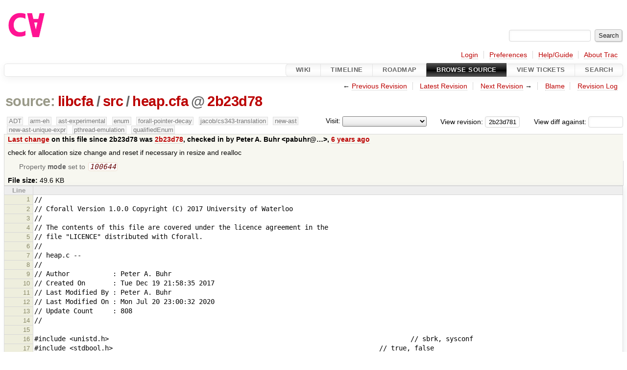

--- FILE ---
content_type: text/html;charset=utf-8
request_url: https://cforall.uwaterloo.ca/trac/browser/libcfa/src/heap.cfa?rev=2b23d781b7a9f2fa92a7750bffc73cf9ec34e3c1
body_size: 30593
content:


<!DOCTYPE html>
<html lang="en-US">   <head>
    <!-- # block head (placeholder in theme.html) -->
        <!-- # block head (content inherited from layout.html) -->
    <title>
heap.cfa in libcfa/src          – Cforall

    </title>

    <meta http-equiv="Content-Type" content="text/html; charset=UTF-8" />
    <meta http-equiv="X-UA-Compatible" content="IE=edge" />
    <!--[if IE]><script>
        if (/^#__msie303:/.test(window.location.hash))
        window.location.replace(window.location.hash.replace(/^#__msie303:/, '#'));
        </script><![endif]-->

    <link rel="start"  href="/trac/wiki" />
    <link rel="search"  href="/trac/search" />
    <link rel="help"  href="/trac/wiki/TracGuide" />
    <link rel="stylesheet"  href="/trac/chrome/common/css/trac.css" type="text/css" />
    <link rel="stylesheet"  href="/trac/chrome/common/css/code.css" type="text/css" />
    <link rel="stylesheet"  href="/trac/pygments/trac.css" type="text/css" />
    <link rel="stylesheet"  href="/trac/chrome/common/css/browser.css" type="text/css" />
    <link rel="icon"  href="/trac/chrome/common/trac.ico" type="image/x-icon" />
    <link rel="alternate"  href="/trac/export/2b23d781b7a9f2fa92a7750bffc73cf9ec34e3c1/libcfa/src/heap.cfa" title="Original Format" type="text/plain" />
    <link rel="prev"  href="/trac/browser/libcfa/src/heap.cfa?rev=b0a0ee4e6d49fbba76a24cff5e7e4191d56ea00e" title="Revision b0a0ee4" />
    <link rel="up"  href="/trac/browser/libcfa/src/heap.cfa" />
    <link rel="next"  href="/trac/browser/libcfa/src/heap.cfa?rev=d8d8f201f4697e519999b852c6c7089215285312" title="Revision d8d8f20" />
    <noscript>
      <style>
        .trac-noscript { display: none !important }
      </style>     </noscript>
    <link type="application/opensearchdescription+xml" rel="search"
          href="/trac/search/opensearch"
          title="Search Cforall"/>
    <script src="/trac/chrome/common/js/jquery.js"></script>
    <script src="/trac/chrome/common/js/babel.js"></script>
    <script src="/trac/chrome/common/js/trac.js"></script>
    <script src="/trac/chrome/common/js/search.js"></script>
    <script src="/trac/chrome/common/js/folding.js"></script>
    <script>
      jQuery(function($) {
        $(".trac-autofocus").focus();
        $(".trac-target-new").attr("target", "_blank");
        if ($.ui) { /* is jquery-ui added? */
          $(".trac-datepicker:not([readonly])")
            .prop("autocomplete", "off").datepicker();
          // Input current date when today is pressed.
          var _goToToday = $.datepicker._gotoToday;
          $.datepicker._gotoToday = function(id) {
            _goToToday.call(this, id);
            this._selectDate(id)
          };
          $(".trac-datetimepicker:not([readonly])")
            .prop("autocomplete", "off").datetimepicker();
        }
        $(".trac-disable").disableSubmit(".trac-disable-determinant");
        setTimeout(function() { $(".trac-scroll").scrollToTop() }, 1);
        $(".trac-disable-on-submit").disableOnSubmit();
      });
    </script>
    <!--   # include 'site_head.html' (layout.html) -->
    <!--   end of site_head.html -->
    <!-- # endblock head (content inherited from layout.html) -->


    <script>
      jQuery(function($) {
        $(".trac-toggledeleted").show().click(function() {
                  $(this).siblings().find(".trac-deleted").toggle();
                  return false;
        }).click();
        $("#jumploc input").hide();
        $("#jumploc select").change(function () {
          this.parentNode.parentNode.submit();
        });

          $('#preview table.code').enableCollapsibleColumns(
             $('#preview table.code thead th.content'));
      });
    </script>
    <!-- # endblock head (placeholder in theme.html) -->
  </head> 
  <body>
    <!-- # block body (content inherited from theme.html) -->
    <!--   # include 'site_header.html' (theme.html) -->
    <!--   end of site_header.html -->

    <div id="banner">
      <div id="header">
        <a id="logo"
           href="/">
          <img  alt="Cforall" src="/trac/chrome/site/logo.svg" /></a>


      </div>
      <form id="search" action="/trac/search" method="get">
        <div>
          <label for="proj-search">Search:</label>
          <input type="text" id="proj-search" name="q" size="18"
                  value="" />
          <input type="submit" value="Search" />
        </div>
      </form>
          <div id="metanav" class="nav">
      <ul><li  class="first"><a href="/trac/login">Login</a></li><li ><a href="/trac/prefs">Preferences</a></li><li ><a href="/trac/wiki/TracGuide">Help/Guide</a></li><li  class="last"><a href="/trac/about">About Trac</a></li></ul>
    </div>

    </div>
        <div id="mainnav" class="nav">
      <ul><li  class="first"><a href="/trac/wiki">Wiki</a></li><li ><a href="/trac/timeline">Timeline</a></li><li ><a href="/trac/roadmap">Roadmap</a></li><li  class="active"><a href="/trac/browser">Browse Source</a></li><li ><a href="/trac/report">View Tickets</a></li><li  class="last"><a href="/trac/search">Search</a></li></ul>
    </div>


    <div id="main"
         >
      <div id="ctxtnav" class="nav">
        <h2>Context Navigation</h2>
        <ul>
          <li  class="first"><span>&larr; <a class="prev" href="/trac/browser/libcfa/src/heap.cfa?rev=b0a0ee4e6d49fbba76a24cff5e7e4191d56ea00e" title="Revision b0a0ee4">Previous Revision</a></span></li>
          <li ><a href="/trac/browser/libcfa/src/heap.cfa">Latest Revision</a></li>
          <li ><span><a class="next" href="/trac/browser/libcfa/src/heap.cfa?rev=d8d8f201f4697e519999b852c6c7089215285312" title="Revision d8d8f20">Next Revision</a> &rarr;</span></li>
          <li ><a href="/trac/browser/libcfa/src/heap.cfa?annotate=blame&amp;rev=2b23d781b7a9f2fa92a7750bffc73cf9ec34e3c1" title="Annotate each line with the last changed revision (this can be time consuming...)">Blame</a></li>
          <li  class="last"><a href="/trac/log/libcfa/src/heap.cfa?rev=2b23d781b7a9f2fa92a7750bffc73cf9ec34e3c1">Revision Log</a></li>
        </ul>
        <hr />
      </div>

      

      

      <!-- # block content (placeholder in theme.html) -->
    <div id="content" class="browser">

      <h1>


<a class="pathentry first" href="/trac/browser?order=name&amp;rev=2b23d781b7a9f2fa92a7750bffc73cf9ec34e3c1"
   title="Go to repository root">source:</a>
<a class="pathentry" href="/trac/browser/libcfa?order=name&amp;rev=2b23d781b7a9f2fa92a7750bffc73cf9ec34e3c1"
   title="View libcfa">libcfa</a><span class="pathentry sep">/</span><a class="pathentry" href="/trac/browser/libcfa/src?order=name&amp;rev=2b23d781b7a9f2fa92a7750bffc73cf9ec34e3c1"
   title="View src">src</a><span class="pathentry sep">/</span><a class="pathentry" href="/trac/browser/libcfa/src/heap.cfa?order=name&amp;rev=2b23d781b7a9f2fa92a7750bffc73cf9ec34e3c1"
   title="View heap.cfa">heap.cfa</a><span class="pathentry sep">@</span>
<a class="pathentry" href="/trac/changeset/2b23d781b7a9f2fa92a7750bffc73cf9ec34e3c1/"
   title="View changeset 2b23d78">2b23d78</a>
<br style="clear: both" />
      </h1>

      <div id="diffrev">
        <form action="/trac/changeset" method="get">
          <div>
            <label title="Show the diff against a specific revision">
              View diff against:
              <input type="text" name="old" size="6"/>
              <input type="hidden" name="old_path" value="/libcfa/src/heap.cfa"/>
              <input type="hidden" name="new" value="2b23d781b7a9f2fa92a7750bffc73cf9ec34e3c1"/>
              <input type="hidden" name="new_path" value="/libcfa/src/heap.cfa"/>
            </label>
          </div>
        </form>
      </div>

      <div id="jumprev">
        <form action="/trac/browser/libcfa/src/heap.cfa" method="get">
          <div>
            <label for="rev"
                   title="Hint: clear the field to view latest revision">
              View revision:</label>
            <input type="text" id="rev" name="rev" value="2b23d781b7a9f2fa92a7750bffc73cf9ec34e3c1"
                   size="6" />
          </div>
        </form>
      </div>

      <div id="jumploc">
        <form action="/trac/browser/libcfa/src/heap.cfa" method="get">
          <div class="buttons">
            <label for="preselected">Visit:</label>
            <select id="preselected" name="preselected">
              <option selected="selected"></option>
              <optgroup label="branches">
                <option value="/trac/browser/?rev=a2940184aebc6f80c24f4bcf27314dd18e96cec7">master</option>
                <option value="/trac/browser/?rev=fa2c005cdb7210e3aaf9b1170f05fbc75444ece7">ADT</option>
                <option value="/trac/browser/?rev=f845e8037246bd5e7cd820b02574b6b12a8fa7c0">aaron-thesis</option>
                <option value="/trac/browser/?rev=e8261bb2d5672221f593ba7abb77aa70dd80c822">arm-eh</option>
                <option value="/trac/browser/?rev=62d62db217dc9f917346863faa9d03148d98844f">ast-experimental</option>
                <option value="/trac/browser/?rev=ebc0a8508f37013cbbf949f24358bf6b448d429e">cleanup-dtors</option>
                <option value="/trac/browser/?rev=9f70ab57e9b76f554f66f776331f1a9a40295901">ctor</option>
                <option value="/trac/browser/?rev=1cc4390a9eac2ad86029fdf9cdced2a90cceb75b">deferred_resn</option>
                <option value="/trac/browser/?rev=51a455ce8fcd3dc3440ebf6277727b4f997b7eb1">demangler</option>
                <option value="/trac/browser/?rev=365c8dcbd76a5d6cafc342a140f686a573523fea">enum</option>
                <option value="/trac/browser/?rev=a55649200b5601ebf0ca0b430984b9546e7bed94">forall-pointer-decay</option>
                <option value="/trac/browser/?rev=f80e0218b8bdbe9f5f85bfa8c85ed2fc2c7645ce">gc_noraii</option>
                <option value="/trac/browser/?rev=a3cadfcf7de2a83c2d884dd711e7f82979272284">jacob/cs343-translation</option>
                <option value="/trac/browser/?rev=b5bb4442cf6a35d1075c59910d610592e5d09ca8">jenkins-sandbox</option>
                <option value="/trac/browser/?rev=f4903dfec6bc8667dce33d9e72aacb09998f2836">memory</option>
                <option value="/trac/browser/?rev=13d33a758fd4097ca7b39a0687501ef7853332a1">new-ast</option>
                <option value="/trac/browser/?rev=f95634ee1f70e0dd4ea661aa832925cf8415519a">new-ast-unique-expr</option>
                <option value="/trac/browser/?rev=6fa409e60944afeeef4d43966ffffde577a879ef">new-env</option>
                <option value="/trac/browser/?rev=2f42718dd1dafad85f808eaefd91c3a4c1871b20">no_list</option>
                <option value="/trac/browser/?rev=114bde658eed1edf31cde78bd21584a1ced7df2e">persistent-indexer</option>
                <option value="/trac/browser/?rev=9cd5bd2665deba4718673a3686869490de73341e">pthread-emulation</option>
                <option value="/trac/browser/?rev=12df6fe35a1d7d73a64293320db6c3a0b195af33">qualifiedEnum</option>
                <option value="/trac/browser/?rev=4edf753a2b41b8818de95cba5f6d26e38456ef5c">resolv-new</option>
                <option value="/trac/browser/?rev=9ea58cac814e1fbdbd5b756e5e904af42a770b68">string</option>
                <option value="/trac/browser/?rev=28f3a190cabb48116467ce6e1ebc74a38dac95b7">with_gc</option>
              </optgroup>
              <optgroup label="tags">
                <option value="/trac/browser/?rev=old-io">old-io</option>
                <option value="/trac/browser/?rev=old-sched">old-sched</option>
              </optgroup>
            </select>
            <input type="submit" value="Go!"
                   title="Jump to the chosen preselected path" />
          </div>
        </form>
      </div>
      <div class="trac-tags">
        <span  class="branch"
              title="Branch">ADT</span>
        <span  class="branch"
              title="Branch">arm-eh</span>
        <span  class="branch"
              title="Branch">ast-experimental</span>
        <span  class="branch"
              title="Branch">enum</span>
        <span  class="branch"
              title="Branch">forall-pointer-decay</span>
        <span  class="branch"
              title="Branch">jacob/cs343-translation</span>
        <span  class="branch"
              title="Branch">new-ast</span>
        <span  class="branch"
              title="Branch">new-ast-unique-expr</span>
        <span  class="branch"
              title="Branch">pthread-emulation</span>
        <span  class="branch"
              title="Branch">qualifiedEnum</span>
      </div>
      <table id="info">
        <tr>
          <th>
            <a href="/trac/changeset/2b23d781b7a9f2fa92a7750bffc73cf9ec34e3c1/libcfa/src/heap.cfa"
               title="View differences">Last change</a>
 on this file since 2b23d78 was             <a href="/trac/changeset/2b23d781b7a9f2fa92a7750bffc73cf9ec34e3c1/"
               title="View changeset 2b23d78">2b23d78</a>, checked in by <span class="trac-author">Peter A. Buhr &lt;pabuhr@…&gt;</span>, <a class="timeline" href="/trac/timeline?from=2020-07-21T11%3A16%3A09-04%3A00&amp;precision=second" title="See timeline at Jul 21, 2020, 11:16:09 AM">6 years ago</a>          </th>
        </tr>
        <tr>
          <td class="message searchable">
            <p>
check for allocation size change and reset if necessary in resize and realloc<br />
</p>

          </td>
        </tr>
        <tr>
          <td colspan="2">
            <ul class="props">
              <li>
Property                 <strong>mode</strong>
 set to                 <em><code>100644</code></em>
              </li>
            </ul>
          </td>
        </tr>
        <tr>
          <td colspan="2">
            <strong>File size:</strong>
            <span title="50810 bytes">49.6 KB</span>
          </td>
        </tr>
      </table>
      <div id="preview" class="searchable">

<table class="code"><thead><tr><th class="lineno" title="Line numbers">Line</th><th class="content"> </th></tr></thead><tbody><tr><th id="L1"><a href="#L1">1</a></th><td>//
</td></tr><tr><th id="L2"><a href="#L2">2</a></th><td>// Cforall Version 1.0.0 Copyright (C) 2017 University of Waterloo
</td></tr><tr><th id="L3"><a href="#L3">3</a></th><td>//
</td></tr><tr><th id="L4"><a href="#L4">4</a></th><td>// The contents of this file are covered under the licence agreement in the
</td></tr><tr><th id="L5"><a href="#L5">5</a></th><td>// file &quot;LICENCE&quot; distributed with Cforall.
</td></tr><tr><th id="L6"><a href="#L6">6</a></th><td>//
</td></tr><tr><th id="L7"><a href="#L7">7</a></th><td>// heap.c --
</td></tr><tr><th id="L8"><a href="#L8">8</a></th><td>//
</td></tr><tr><th id="L9"><a href="#L9">9</a></th><td>// Author           : Peter A. Buhr
</td></tr><tr><th id="L10"><a href="#L10">10</a></th><td>// Created On       : Tue Dec 19 21:58:35 2017
</td></tr><tr><th id="L11"><a href="#L11">11</a></th><td>// Last Modified By : Peter A. Buhr
</td></tr><tr><th id="L12"><a href="#L12">12</a></th><td>// Last Modified On : Mon Jul 20 23:00:32 2020
</td></tr><tr><th id="L13"><a href="#L13">13</a></th><td>// Update Count     : 808
</td></tr><tr><th id="L14"><a href="#L14">14</a></th><td>//
</td></tr><tr><th id="L15"><a href="#L15">15</a></th><td>
</td></tr><tr><th id="L16"><a href="#L16">16</a></th><td>#include &lt;unistd.h&gt;                                                                             // sbrk, sysconf
</td></tr><tr><th id="L17"><a href="#L17">17</a></th><td>#include &lt;stdbool.h&gt;                                                                    // true, false
</td></tr><tr><th id="L18"><a href="#L18">18</a></th><td>#include &lt;stdio.h&gt;                                                                              // snprintf, fileno
</td></tr><tr><th id="L19"><a href="#L19">19</a></th><td>#include &lt;errno.h&gt;                                                                              // errno
</td></tr><tr><th id="L20"><a href="#L20">20</a></th><td>#include &lt;string.h&gt;                                                                             // memset, memcpy
</td></tr><tr><th id="L21"><a href="#L21">21</a></th><td>#include &lt;limits.h&gt;                                                                             // ULONG_MAX
</td></tr><tr><th id="L22"><a href="#L22">22</a></th><td>#include &lt;malloc.h&gt;                                                                             // memalign, malloc_usable_size
</td></tr><tr><th id="L23"><a href="#L23">23</a></th><td>#include &lt;sys/mman.h&gt;                                                                   // mmap, munmap
</td></tr><tr><th id="L24"><a href="#L24">24</a></th><td>
</td></tr><tr><th id="L25"><a href="#L25">25</a></th><td>#include &quot;bits/align.hfa&quot;                                                               // libPow2
</td></tr><tr><th id="L26"><a href="#L26">26</a></th><td>#include &quot;bits/defs.hfa&quot;                                                                // likely, unlikely
</td></tr><tr><th id="L27"><a href="#L27">27</a></th><td>#include &quot;bits/locks.hfa&quot;                                                               // __spinlock_t
</td></tr><tr><th id="L28"><a href="#L28">28</a></th><td>#include &quot;startup.hfa&quot;                                                                  // STARTUP_PRIORITY_MEMORY
</td></tr><tr><th id="L29"><a href="#L29">29</a></th><td>//#include &quot;stdlib.hfa&quot;                                                                 // bsearchl
</td></tr><tr><th id="L30"><a href="#L30">30</a></th><td>#include &quot;bitmanip.hfa&quot;                                                                 // ceiling
</td></tr><tr><th id="L31"><a href="#L31">31</a></th><td>
</td></tr><tr><th id="L32"><a href="#L32">32</a></th><td>#define MIN(x, y) (y &gt; x ? x : y)
</td></tr><tr><th id="L33"><a href="#L33">33</a></th><td>
</td></tr><tr><th id="L34"><a href="#L34">34</a></th><td>static bool traceHeap = false;
</td></tr><tr><th id="L35"><a href="#L35">35</a></th><td>
</td></tr><tr><th id="L36"><a href="#L36">36</a></th><td>inline bool traceHeap() { return traceHeap; }
</td></tr><tr><th id="L37"><a href="#L37">37</a></th><td>
</td></tr><tr><th id="L38"><a href="#L38">38</a></th><td>bool traceHeapOn() {
</td></tr><tr><th id="L39"><a href="#L39">39</a></th><td>        bool temp = traceHeap;
</td></tr><tr><th id="L40"><a href="#L40">40</a></th><td>        traceHeap = true;
</td></tr><tr><th id="L41"><a href="#L41">41</a></th><td>        return temp;
</td></tr><tr><th id="L42"><a href="#L42">42</a></th><td>} // traceHeapOn
</td></tr><tr><th id="L43"><a href="#L43">43</a></th><td>
</td></tr><tr><th id="L44"><a href="#L44">44</a></th><td>bool traceHeapOff() {
</td></tr><tr><th id="L45"><a href="#L45">45</a></th><td>        bool temp = traceHeap;
</td></tr><tr><th id="L46"><a href="#L46">46</a></th><td>        traceHeap = false;
</td></tr><tr><th id="L47"><a href="#L47">47</a></th><td>        return temp;
</td></tr><tr><th id="L48"><a href="#L48">48</a></th><td>} // traceHeapOff
</td></tr><tr><th id="L49"><a href="#L49">49</a></th><td>
</td></tr><tr><th id="L50"><a href="#L50">50</a></th><td>bool traceHeapTerm() { return false; }
</td></tr><tr><th id="L51"><a href="#L51">51</a></th><td>
</td></tr><tr><th id="L52"><a href="#L52">52</a></th><td>
</td></tr><tr><th id="L53"><a href="#L53">53</a></th><td>static bool prtFree = false;
</td></tr><tr><th id="L54"><a href="#L54">54</a></th><td>
</td></tr><tr><th id="L55"><a href="#L55">55</a></th><td>inline bool prtFree() {
</td></tr><tr><th id="L56"><a href="#L56">56</a></th><td>        return prtFree;
</td></tr><tr><th id="L57"><a href="#L57">57</a></th><td>} // prtFree
</td></tr><tr><th id="L58"><a href="#L58">58</a></th><td>
</td></tr><tr><th id="L59"><a href="#L59">59</a></th><td>bool prtFreeOn() {
</td></tr><tr><th id="L60"><a href="#L60">60</a></th><td>        bool temp = prtFree;
</td></tr><tr><th id="L61"><a href="#L61">61</a></th><td>        prtFree = true;
</td></tr><tr><th id="L62"><a href="#L62">62</a></th><td>        return temp;
</td></tr><tr><th id="L63"><a href="#L63">63</a></th><td>} // prtFreeOn
</td></tr><tr><th id="L64"><a href="#L64">64</a></th><td>
</td></tr><tr><th id="L65"><a href="#L65">65</a></th><td>bool prtFreeOff() {
</td></tr><tr><th id="L66"><a href="#L66">66</a></th><td>        bool temp = prtFree;
</td></tr><tr><th id="L67"><a href="#L67">67</a></th><td>        prtFree = false;
</td></tr><tr><th id="L68"><a href="#L68">68</a></th><td>        return temp;
</td></tr><tr><th id="L69"><a href="#L69">69</a></th><td>} // prtFreeOff
</td></tr><tr><th id="L70"><a href="#L70">70</a></th><td>
</td></tr><tr><th id="L71"><a href="#L71">71</a></th><td>
</td></tr><tr><th id="L72"><a href="#L72">72</a></th><td>enum {
</td></tr><tr><th id="L73"><a href="#L73">73</a></th><td>        // Define the default extension heap amount in units of bytes. When the uC++ supplied heap reaches the brk address,
</td></tr><tr><th id="L74"><a href="#L74">74</a></th><td>        // the brk address is extended by the extension amount.
</td></tr><tr><th id="L75"><a href="#L75">75</a></th><td>        __CFA_DEFAULT_HEAP_EXPANSION__ = (1 * 1024 * 1024),
</td></tr><tr><th id="L76"><a href="#L76">76</a></th><td>
</td></tr><tr><th id="L77"><a href="#L77">77</a></th><td>        // Define the mmap crossover point during allocation. Allocations less than this amount are allocated from buckets;
</td></tr><tr><th id="L78"><a href="#L78">78</a></th><td>        // values greater than or equal to this value are mmap from the operating system.
</td></tr><tr><th id="L79"><a href="#L79">79</a></th><td>        __CFA_DEFAULT_MMAP_START__ = (512 * 1024 + 1),
</td></tr><tr><th id="L80"><a href="#L80">80</a></th><td>};
</td></tr><tr><th id="L81"><a href="#L81">81</a></th><td>
</td></tr><tr><th id="L82"><a href="#L82">82</a></th><td>size_t default_heap_expansion() __attribute__(( weak )) {
</td></tr><tr><th id="L83"><a href="#L83">83</a></th><td>        return __CFA_DEFAULT_HEAP_EXPANSION__;
</td></tr><tr><th id="L84"><a href="#L84">84</a></th><td>} // default_heap_expansion
</td></tr><tr><th id="L85"><a href="#L85">85</a></th><td>
</td></tr><tr><th id="L86"><a href="#L86">86</a></th><td>size_t default_mmap_start() __attribute__(( weak )) {
</td></tr><tr><th id="L87"><a href="#L87">87</a></th><td>        return __CFA_DEFAULT_MMAP_START__;
</td></tr><tr><th id="L88"><a href="#L88">88</a></th><td>} // default_mmap_start
</td></tr><tr><th id="L89"><a href="#L89">89</a></th><td>
</td></tr><tr><th id="L90"><a href="#L90">90</a></th><td>
</td></tr><tr><th id="L91"><a href="#L91">91</a></th><td>#ifdef __CFA_DEBUG__
</td></tr><tr><th id="L92"><a href="#L92">92</a></th><td>static unsigned int allocFree;                                                  // running total of allocations minus frees
</td></tr><tr><th id="L93"><a href="#L93">93</a></th><td>
</td></tr><tr><th id="L94"><a href="#L94">94</a></th><td>static void prtUnfreed() {
</td></tr><tr><th id="L95"><a href="#L95">95</a></th><td>        if ( allocFree != 0 ) {
</td></tr><tr><th id="L96"><a href="#L96">96</a></th><td>                // DO NOT USE STREAMS AS THEY MAY BE UNAVAILABLE AT THIS POINT.
</td></tr><tr><th id="L97"><a href="#L97">97</a></th><td>                char helpText[512];
</td></tr><tr><th id="L98"><a href="#L98">98</a></th><td>                int len = snprintf( helpText, sizeof(helpText), &quot;CFA warning (UNIX pid:%ld) : program terminating with %u(0x%x) bytes of storage allocated but not freed.\n&quot;
</td></tr><tr><th id="L99"><a href="#L99">99</a></th><td>                                                        &quot;Possible cause is unfreed storage allocated by the program or system/library routines called from the program.\n&quot;,
</td></tr><tr><th id="L100"><a href="#L100">100</a></th><td>                                                        (long int)getpid(), allocFree, allocFree ); // always print the UNIX pid
</td></tr><tr><th id="L101"><a href="#L101">101</a></th><td>                __cfaabi_bits_write( STDERR_FILENO, helpText, len ); // print debug/nodebug
</td></tr><tr><th id="L102"><a href="#L102">102</a></th><td>        } // if
</td></tr><tr><th id="L103"><a href="#L103">103</a></th><td>} // prtUnfreed
</td></tr><tr><th id="L104"><a href="#L104">104</a></th><td>
</td></tr><tr><th id="L105"><a href="#L105">105</a></th><td>extern &quot;C&quot; {
</td></tr><tr><th id="L106"><a href="#L106">106</a></th><td>        void heapAppStart() {                                                           // called by __cfaabi_appready_startup
</td></tr><tr><th id="L107"><a href="#L107">107</a></th><td>                allocFree = 0;
</td></tr><tr><th id="L108"><a href="#L108">108</a></th><td>        } // heapAppStart
</td></tr><tr><th id="L109"><a href="#L109">109</a></th><td>
</td></tr><tr><th id="L110"><a href="#L110">110</a></th><td>        void heapAppStop() {                                                            // called by __cfaabi_appready_startdown
</td></tr><tr><th id="L111"><a href="#L111">111</a></th><td>                fclose( stdin ); fclose( stdout );
</td></tr><tr><th id="L112"><a href="#L112">112</a></th><td>                prtUnfreed();
</td></tr><tr><th id="L113"><a href="#L113">113</a></th><td>        } // heapAppStop
</td></tr><tr><th id="L114"><a href="#L114">114</a></th><td>} // extern &quot;C&quot;
</td></tr><tr><th id="L115"><a href="#L115">115</a></th><td>#endif // __CFA_DEBUG__
</td></tr><tr><th id="L116"><a href="#L116">116</a></th><td>
</td></tr><tr><th id="L117"><a href="#L117">117</a></th><td>
</td></tr><tr><th id="L118"><a href="#L118">118</a></th><td>// statically allocated variables =&gt; zero filled.
</td></tr><tr><th id="L119"><a href="#L119">119</a></th><td>static size_t pageSize;                                                                 // architecture pagesize
</td></tr><tr><th id="L120"><a href="#L120">120</a></th><td>static size_t heapExpand;                                                               // sbrk advance
</td></tr><tr><th id="L121"><a href="#L121">121</a></th><td>static size_t mmapStart;                                                                // cross over point for mmap
</td></tr><tr><th id="L122"><a href="#L122">122</a></th><td>static unsigned int maxBucketsUsed;                                             // maximum number of buckets in use
</td></tr><tr><th id="L123"><a href="#L123">123</a></th><td>
</td></tr><tr><th id="L124"><a href="#L124">124</a></th><td>
</td></tr><tr><th id="L125"><a href="#L125">125</a></th><td>#define SPINLOCK 0
</td></tr><tr><th id="L126"><a href="#L126">126</a></th><td>#define LOCKFREE 1
</td></tr><tr><th id="L127"><a href="#L127">127</a></th><td>#define BUCKETLOCK SPINLOCK
</td></tr><tr><th id="L128"><a href="#L128">128</a></th><td>#if BUCKETLOCK == SPINLOCK
</td></tr><tr><th id="L129"><a href="#L129">129</a></th><td>#elif BUCKETLOCK == LOCKFREE
</td></tr><tr><th id="L130"><a href="#L130">130</a></th><td>#include &lt;stackLockFree.hfa&gt;
</td></tr><tr><th id="L131"><a href="#L131">131</a></th><td>#else
</td></tr><tr><th id="L132"><a href="#L132">132</a></th><td>        #error undefined lock type for bucket lock
</td></tr><tr><th id="L133"><a href="#L133">133</a></th><td>#endif // LOCKFREE
</td></tr><tr><th id="L134"><a href="#L134">134</a></th><td>
</td></tr><tr><th id="L135"><a href="#L135">135</a></th><td>// Recursive definitions: HeapManager needs size of bucket array and bucket area needs sizeof HeapManager storage.
</td></tr><tr><th id="L136"><a href="#L136">136</a></th><td>// Break recusion by hardcoding number of buckets and statically checking number is correct after bucket array defined.
</td></tr><tr><th id="L137"><a href="#L137">137</a></th><td>enum { NoBucketSizes = 91 };                                                    // number of buckets sizes
</td></tr><tr><th id="L138"><a href="#L138">138</a></th><td>
</td></tr><tr><th id="L139"><a href="#L139">139</a></th><td>struct HeapManager {
</td></tr><tr><th id="L140"><a href="#L140">140</a></th><td>        struct Storage {
</td></tr><tr><th id="L141"><a href="#L141">141</a></th><td>                struct Header {                                                                 // header
</td></tr><tr><th id="L142"><a href="#L142">142</a></th><td>                        union Kind {
</td></tr><tr><th id="L143"><a href="#L143">143</a></th><td>                                struct RealHeader {
</td></tr><tr><th id="L144"><a href="#L144">144</a></th><td>                                        union {
</td></tr><tr><th id="L145"><a href="#L145">145</a></th><td>                                                struct {                                                // 4-byte word =&gt; 8-byte header, 8-byte word =&gt; 16-byte header
</td></tr><tr><th id="L146"><a href="#L146">146</a></th><td>                                                        #if __BYTE_ORDER__ == __ORDER_BIG_ENDIAN__ &amp;&amp; __SIZEOF_POINTER__ == 4
</td></tr><tr><th id="L147"><a href="#L147">147</a></th><td>                                                        uint64_t padding;                       // unused, force home/blocksize to overlay alignment in fake header
</td></tr><tr><th id="L148"><a href="#L148">148</a></th><td>                                                        #endif // __BYTE_ORDER__ == __ORDER_BIG_ENDIAN__ &amp;&amp; __SIZEOF_POINTER__ == 4
</td></tr><tr><th id="L149"><a href="#L149">149</a></th><td>
</td></tr><tr><th id="L150"><a href="#L150">150</a></th><td>                                                        union {
</td></tr><tr><th id="L151"><a href="#L151">151</a></th><td>                                                                // FreeHeader * home;           // allocated block points back to home locations (must overlay alignment)
</td></tr><tr><th id="L152"><a href="#L152">152</a></th><td>                                                                // 2nd low-order bit =&gt; zero filled
</td></tr><tr><th id="L153"><a href="#L153">153</a></th><td>                                                                void * home;                    // allocated block points back to home locations (must overlay alignment)
</td></tr><tr><th id="L154"><a href="#L154">154</a></th><td>                                                                size_t blockSize;               // size for munmap (must overlay alignment)
</td></tr><tr><th id="L155"><a href="#L155">155</a></th><td>                                                                #if BUCKETLOCK == SPINLOCK
</td></tr><tr><th id="L156"><a href="#L156">156</a></th><td>                                                                Storage * next;                 // freed block points next freed block of same size
</td></tr><tr><th id="L157"><a href="#L157">157</a></th><td>                                                                #endif // SPINLOCK
</td></tr><tr><th id="L158"><a href="#L158">158</a></th><td>                                                        };
</td></tr><tr><th id="L159"><a href="#L159">159</a></th><td>                                                        size_t size;                            // allocation size in bytes
</td></tr><tr><th id="L160"><a href="#L160">160</a></th><td>
</td></tr><tr><th id="L161"><a href="#L161">161</a></th><td>                                                        #if __BYTE_ORDER__ == __ORDER_LITTLE_ENDIAN__ &amp;&amp; __SIZEOF_POINTER__ == 4
</td></tr><tr><th id="L162"><a href="#L162">162</a></th><td>                                                        uint64_t padding;                       // unused, force home/blocksize to overlay alignment in fake header
</td></tr><tr><th id="L163"><a href="#L163">163</a></th><td>                                                        #endif // __BYTE_ORDER__ == __ORDER_LITTLE_ENDIAN__ &amp;&amp; __SIZEOF_POINTER__ == 4
</td></tr><tr><th id="L164"><a href="#L164">164</a></th><td>                                                };
</td></tr><tr><th id="L165"><a href="#L165">165</a></th><td>                                                #if BUCKETLOCK == LOCKFREE
</td></tr><tr><th id="L166"><a href="#L166">166</a></th><td>                                                Link(Storage) next;                             // freed block points next freed block of same size (double-wide)
</td></tr><tr><th id="L167"><a href="#L167">167</a></th><td>                                                #endif // LOCKFREE
</td></tr><tr><th id="L168"><a href="#L168">168</a></th><td>                                        };
</td></tr><tr><th id="L169"><a href="#L169">169</a></th><td>                                } real; // RealHeader
</td></tr><tr><th id="L170"><a href="#L170">170</a></th><td>
</td></tr><tr><th id="L171"><a href="#L171">171</a></th><td>                                struct FakeHeader {
</td></tr><tr><th id="L172"><a href="#L172">172</a></th><td>                                        #if __BYTE_ORDER__ == __ORDER_LITTLE_ENDIAN__
</td></tr><tr><th id="L173"><a href="#L173">173</a></th><td>                                        uint32_t alignment;                                     // 1st low-order bit =&gt; fake header &amp; alignment
</td></tr><tr><th id="L174"><a href="#L174">174</a></th><td>                                        #endif // __ORDER_LITTLE_ENDIAN__
</td></tr><tr><th id="L175"><a href="#L175">175</a></th><td>
</td></tr><tr><th id="L176"><a href="#L176">176</a></th><td>                                        uint32_t offset;
</td></tr><tr><th id="L177"><a href="#L177">177</a></th><td>
</td></tr><tr><th id="L178"><a href="#L178">178</a></th><td>                                        #if __BYTE_ORDER__ == __ORDER_BIG_ENDIAN__
</td></tr><tr><th id="L179"><a href="#L179">179</a></th><td>                                        uint32_t alignment;                                     // low-order bits of home/blockSize used for tricks
</td></tr><tr><th id="L180"><a href="#L180">180</a></th><td>                                        #endif // __ORDER_BIG_ENDIAN__
</td></tr><tr><th id="L181"><a href="#L181">181</a></th><td>                                } fake; // FakeHeader
</td></tr><tr><th id="L182"><a href="#L182">182</a></th><td>                        } kind; // Kind
</td></tr><tr><th id="L183"><a href="#L183">183</a></th><td>                } header; // Header
</td></tr><tr><th id="L184"><a href="#L184">184</a></th><td>                char pad[libAlign() - sizeof( Header )];
</td></tr><tr><th id="L185"><a href="#L185">185</a></th><td>                char data[0];                                                                   // storage
</td></tr><tr><th id="L186"><a href="#L186">186</a></th><td>        }; // Storage
</td></tr><tr><th id="L187"><a href="#L187">187</a></th><td>
</td></tr><tr><th id="L188"><a href="#L188">188</a></th><td>        static_assert( libAlign() &gt;= sizeof( Storage ), &quot;libAlign() &lt; sizeof( Storage )&quot; );
</td></tr><tr><th id="L189"><a href="#L189">189</a></th><td>
</td></tr><tr><th id="L190"><a href="#L190">190</a></th><td>        struct FreeHeader {
</td></tr><tr><th id="L191"><a href="#L191">191</a></th><td>                #if BUCKETLOCK == SPINLOCK
</td></tr><tr><th id="L192"><a href="#L192">192</a></th><td>                __spinlock_t lock;                                                              // must be first field for alignment
</td></tr><tr><th id="L193"><a href="#L193">193</a></th><td>                Storage * freeList;
</td></tr><tr><th id="L194"><a href="#L194">194</a></th><td>                #else
</td></tr><tr><th id="L195"><a href="#L195">195</a></th><td>                StackLF(Storage) freeList;
</td></tr><tr><th id="L196"><a href="#L196">196</a></th><td>                #endif // BUCKETLOCK
</td></tr><tr><th id="L197"><a href="#L197">197</a></th><td>                size_t blockSize;                                                               // size of allocations on this list
</td></tr><tr><th id="L198"><a href="#L198">198</a></th><td>        }; // FreeHeader
</td></tr><tr><th id="L199"><a href="#L199">199</a></th><td>
</td></tr><tr><th id="L200"><a href="#L200">200</a></th><td>        // must be first fields for alignment
</td></tr><tr><th id="L201"><a href="#L201">201</a></th><td>        __spinlock_t extlock;                                                           // protects allocation-buffer extension
</td></tr><tr><th id="L202"><a href="#L202">202</a></th><td>        FreeHeader freeLists[NoBucketSizes];                            // buckets for different allocation sizes
</td></tr><tr><th id="L203"><a href="#L203">203</a></th><td>
</td></tr><tr><th id="L204"><a href="#L204">204</a></th><td>        void * heapBegin;                                                                       // start of heap
</td></tr><tr><th id="L205"><a href="#L205">205</a></th><td>        void * heapEnd;                                                                         // logical end of heap
</td></tr><tr><th id="L206"><a href="#L206">206</a></th><td>        size_t heapRemaining;                                                           // amount of storage not allocated in the current chunk
</td></tr><tr><th id="L207"><a href="#L207">207</a></th><td>}; // HeapManager
</td></tr><tr><th id="L208"><a href="#L208">208</a></th><td>
</td></tr><tr><th id="L209"><a href="#L209">209</a></th><td>#if BUCKETLOCK == LOCKFREE
</td></tr><tr><th id="L210"><a href="#L210">210</a></th><td>static inline {
</td></tr><tr><th id="L211"><a href="#L211">211</a></th><td>        Link(HeapManager.Storage) * ?`next( HeapManager.Storage * this ) { return &amp;this-&gt;header.kind.real.next; }
</td></tr><tr><th id="L212"><a href="#L212">212</a></th><td>        void ?{}( HeapManager.FreeHeader &amp; ) {}
</td></tr><tr><th id="L213"><a href="#L213">213</a></th><td>        void ^?{}( HeapManager.FreeHeader &amp; ) {}
</td></tr><tr><th id="L214"><a href="#L214">214</a></th><td>} // distribution
</td></tr><tr><th id="L215"><a href="#L215">215</a></th><td>#endif // LOCKFREE
</td></tr><tr><th id="L216"><a href="#L216">216</a></th><td>
</td></tr><tr><th id="L217"><a href="#L217">217</a></th><td>static inline size_t getKey( const HeapManager.FreeHeader &amp; freeheader ) { return freeheader.blockSize; }
</td></tr><tr><th id="L218"><a href="#L218">218</a></th><td>
</td></tr><tr><th id="L219"><a href="#L219">219</a></th><td>
</td></tr><tr><th id="L220"><a href="#L220">220</a></th><td>#define FASTLOOKUP
</td></tr><tr><th id="L221"><a href="#L221">221</a></th><td>#define __STATISTICS__
</td></tr><tr><th id="L222"><a href="#L222">222</a></th><td>
</td></tr><tr><th id="L223"><a href="#L223">223</a></th><td>// Bucket size must be multiple of 16.
</td></tr><tr><th id="L224"><a href="#L224">224</a></th><td>// Powers of 2 are common allocation sizes, so make powers of 2 generate the minimum required size.
</td></tr><tr><th id="L225"><a href="#L225">225</a></th><td>static const unsigned int bucketSizes[] @= {                    // different bucket sizes
</td></tr><tr><th id="L226"><a href="#L226">226</a></th><td>        16, 32, 48, 64 + sizeof(HeapManager.Storage), // 4
</td></tr><tr><th id="L227"><a href="#L227">227</a></th><td>        96, 112, 128 + sizeof(HeapManager.Storage), // 3
</td></tr><tr><th id="L228"><a href="#L228">228</a></th><td>        160, 192, 224, 256 + sizeof(HeapManager.Storage), // 4
</td></tr><tr><th id="L229"><a href="#L229">229</a></th><td>        320, 384, 448, 512 + sizeof(HeapManager.Storage), // 4
</td></tr><tr><th id="L230"><a href="#L230">230</a></th><td>        640, 768, 896, 1_024 + sizeof(HeapManager.Storage), // 4
</td></tr><tr><th id="L231"><a href="#L231">231</a></th><td>        1_536, 2_048 + sizeof(HeapManager.Storage), // 2
</td></tr><tr><th id="L232"><a href="#L232">232</a></th><td>        2_560, 3_072, 3_584, 4_096 + sizeof(HeapManager.Storage), // 4
</td></tr><tr><th id="L233"><a href="#L233">233</a></th><td>        6_144, 8_192 + sizeof(HeapManager.Storage), // 2
</td></tr><tr><th id="L234"><a href="#L234">234</a></th><td>        9_216, 10_240, 11_264, 12_288, 13_312, 14_336, 15_360, 16_384 + sizeof(HeapManager.Storage), // 8
</td></tr><tr><th id="L235"><a href="#L235">235</a></th><td>        18_432, 20_480, 22_528, 24_576, 26_624, 28_672, 30_720, 32_768 + sizeof(HeapManager.Storage), // 8
</td></tr><tr><th id="L236"><a href="#L236">236</a></th><td>        36_864, 40_960, 45_056, 49_152, 53_248, 57_344, 61_440, 65_536 + sizeof(HeapManager.Storage), // 8
</td></tr><tr><th id="L237"><a href="#L237">237</a></th><td>        73_728, 81_920, 90_112, 98_304, 106_496, 114_688, 122_880, 131_072 + sizeof(HeapManager.Storage), // 8
</td></tr><tr><th id="L238"><a href="#L238">238</a></th><td>        147_456, 163_840, 180_224, 196_608, 212_992, 229_376, 245_760, 262_144 + sizeof(HeapManager.Storage), // 8
</td></tr><tr><th id="L239"><a href="#L239">239</a></th><td>        294_912, 327_680, 360_448, 393_216, 425_984, 458_752, 491_520, 524_288 + sizeof(HeapManager.Storage), // 8
</td></tr><tr><th id="L240"><a href="#L240">240</a></th><td>        655_360, 786_432, 917_504, 1_048_576 + sizeof(HeapManager.Storage), // 4
</td></tr><tr><th id="L241"><a href="#L241">241</a></th><td>        1_179_648, 1_310_720, 1_441_792, 1_572_864, 1_703_936, 1_835_008, 1_966_080, 2_097_152 + sizeof(HeapManager.Storage), // 8
</td></tr><tr><th id="L242"><a href="#L242">242</a></th><td>        2_621_440, 3_145_728, 3_670_016, 4_194_304 + sizeof(HeapManager.Storage), // 4
</td></tr><tr><th id="L243"><a href="#L243">243</a></th><td>};
</td></tr><tr><th id="L244"><a href="#L244">244</a></th><td>
</td></tr><tr><th id="L245"><a href="#L245">245</a></th><td>static_assert( NoBucketSizes == sizeof(bucketSizes) / sizeof(bucketSizes[0]), &quot;size of bucket array wrong&quot; );
</td></tr><tr><th id="L246"><a href="#L246">246</a></th><td>
</td></tr><tr><th id="L247"><a href="#L247">247</a></th><td>#ifdef FASTLOOKUP
</td></tr><tr><th id="L248"><a href="#L248">248</a></th><td>enum { LookupSizes = 65_536 + sizeof(HeapManager.Storage) }; // number of fast lookup sizes
</td></tr><tr><th id="L249"><a href="#L249">249</a></th><td>static unsigned char lookup[LookupSizes];                               // O(1) lookup for small sizes
</td></tr><tr><th id="L250"><a href="#L250">250</a></th><td>#endif // FASTLOOKUP
</td></tr><tr><th id="L251"><a href="#L251">251</a></th><td>
</td></tr><tr><th id="L252"><a href="#L252">252</a></th><td>static int mmapFd = -1;                                                                 // fake or actual fd for anonymous file
</td></tr><tr><th id="L253"><a href="#L253">253</a></th><td>#ifdef __CFA_DEBUG__
</td></tr><tr><th id="L254"><a href="#L254">254</a></th><td>static bool heapBoot = 0;                                                               // detect recursion during boot
</td></tr><tr><th id="L255"><a href="#L255">255</a></th><td>#endif // __CFA_DEBUG__
</td></tr><tr><th id="L256"><a href="#L256">256</a></th><td>
</td></tr><tr><th id="L257"><a href="#L257">257</a></th><td>// The constructor for heapManager is called explicitly in memory_startup.
</td></tr><tr><th id="L258"><a href="#L258">258</a></th><td>static HeapManager heapManager __attribute__(( aligned (128) )) @= {}; // size of cache line to prevent false sharing
</td></tr><tr><th id="L259"><a href="#L259">259</a></th><td>
</td></tr><tr><th id="L260"><a href="#L260">260</a></th><td>
</td></tr><tr><th id="L261"><a href="#L261">261</a></th><td>#ifdef __STATISTICS__
</td></tr><tr><th id="L262"><a href="#L262">262</a></th><td>// Heap statistics counters.
</td></tr><tr><th id="L263"><a href="#L263">263</a></th><td>static unsigned long long int mmap_storage;
</td></tr><tr><th id="L264"><a href="#L264">264</a></th><td>static unsigned int mmap_calls;
</td></tr><tr><th id="L265"><a href="#L265">265</a></th><td>static unsigned long long int munmap_storage;
</td></tr><tr><th id="L266"><a href="#L266">266</a></th><td>static unsigned int munmap_calls;
</td></tr><tr><th id="L267"><a href="#L267">267</a></th><td>static unsigned long long int sbrk_storage;
</td></tr><tr><th id="L268"><a href="#L268">268</a></th><td>static unsigned int sbrk_calls;
</td></tr><tr><th id="L269"><a href="#L269">269</a></th><td>static unsigned long long int malloc_storage;
</td></tr><tr><th id="L270"><a href="#L270">270</a></th><td>static unsigned int malloc_calls;
</td></tr><tr><th id="L271"><a href="#L271">271</a></th><td>static unsigned long long int free_storage;
</td></tr><tr><th id="L272"><a href="#L272">272</a></th><td>static unsigned int free_calls;
</td></tr><tr><th id="L273"><a href="#L273">273</a></th><td>static unsigned long long int aalloc_storage;
</td></tr><tr><th id="L274"><a href="#L274">274</a></th><td>static unsigned int aalloc_calls;
</td></tr><tr><th id="L275"><a href="#L275">275</a></th><td>static unsigned long long int calloc_storage;
</td></tr><tr><th id="L276"><a href="#L276">276</a></th><td>static unsigned int calloc_calls;
</td></tr><tr><th id="L277"><a href="#L277">277</a></th><td>static unsigned long long int memalign_storage;
</td></tr><tr><th id="L278"><a href="#L278">278</a></th><td>static unsigned int memalign_calls;
</td></tr><tr><th id="L279"><a href="#L279">279</a></th><td>static unsigned long long int amemalign_storage;
</td></tr><tr><th id="L280"><a href="#L280">280</a></th><td>static unsigned int amemalign_calls;
</td></tr><tr><th id="L281"><a href="#L281">281</a></th><td>static unsigned long long int cmemalign_storage;
</td></tr><tr><th id="L282"><a href="#L282">282</a></th><td>static unsigned int cmemalign_calls;
</td></tr><tr><th id="L283"><a href="#L283">283</a></th><td>static unsigned long long int resize_storage;
</td></tr><tr><th id="L284"><a href="#L284">284</a></th><td>static unsigned int resize_calls;
</td></tr><tr><th id="L285"><a href="#L285">285</a></th><td>static unsigned long long int realloc_storage;
</td></tr><tr><th id="L286"><a href="#L286">286</a></th><td>static unsigned int realloc_calls;
</td></tr><tr><th id="L287"><a href="#L287">287</a></th><td>// Statistics file descriptor (changed by malloc_stats_fd).
</td></tr><tr><th id="L288"><a href="#L288">288</a></th><td>static int statfd = STDERR_FILENO;                                              // default stderr
</td></tr><tr><th id="L289"><a href="#L289">289</a></th><td>
</td></tr><tr><th id="L290"><a href="#L290">290</a></th><td>// Use &quot;write&quot; because streams may be shutdown when calls are made.
</td></tr><tr><th id="L291"><a href="#L291">291</a></th><td>static void printStats() {
</td></tr><tr><th id="L292"><a href="#L292">292</a></th><td>        char helpText[1024];
</td></tr><tr><th id="L293"><a href="#L293">293</a></th><td>        __cfaabi_bits_print_buffer( STDERR_FILENO, helpText, sizeof(helpText),
</td></tr><tr><th id="L294"><a href="#L294">294</a></th><td>                                                                        &quot;\nHeap statistics:\n&quot;
</td></tr><tr><th id="L295"><a href="#L295">295</a></th><td>                                                                        &quot;  malloc: calls %u / storage %llu\n&quot;
</td></tr><tr><th id="L296"><a href="#L296">296</a></th><td>                                                                        &quot;  aalloc: calls %u / storage %llu\n&quot;
</td></tr><tr><th id="L297"><a href="#L297">297</a></th><td>                                                                        &quot;  calloc: calls %u / storage %llu\n&quot;
</td></tr><tr><th id="L298"><a href="#L298">298</a></th><td>                                                                        &quot;  memalign: calls %u / storage %llu\n&quot;
</td></tr><tr><th id="L299"><a href="#L299">299</a></th><td>                                                                        &quot;  amemalign: calls %u / storage %llu\n&quot;
</td></tr><tr><th id="L300"><a href="#L300">300</a></th><td>                                                                        &quot;  cmemalign: calls %u / storage %llu\n&quot;
</td></tr><tr><th id="L301"><a href="#L301">301</a></th><td>                                                                        &quot;  resize: calls %u / storage %llu\n&quot;
</td></tr><tr><th id="L302"><a href="#L302">302</a></th><td>                                                                        &quot;  realloc: calls %u / storage %llu\n&quot;
</td></tr><tr><th id="L303"><a href="#L303">303</a></th><td>                                                                        &quot;  free: calls %u / storage %llu\n&quot;
</td></tr><tr><th id="L304"><a href="#L304">304</a></th><td>                                                                        &quot;  mmap: calls %u / storage %llu\n&quot;
</td></tr><tr><th id="L305"><a href="#L305">305</a></th><td>                                                                        &quot;  munmap: calls %u / storage %llu\n&quot;
</td></tr><tr><th id="L306"><a href="#L306">306</a></th><td>                                                                        &quot;  sbrk: calls %u / storage %llu\n&quot;,
</td></tr><tr><th id="L307"><a href="#L307">307</a></th><td>                                                                        malloc_calls, malloc_storage,
</td></tr><tr><th id="L308"><a href="#L308">308</a></th><td>                                                                        aalloc_calls, calloc_storage,
</td></tr><tr><th id="L309"><a href="#L309">309</a></th><td>                                                                        calloc_calls, calloc_storage,
</td></tr><tr><th id="L310"><a href="#L310">310</a></th><td>                                                                        memalign_calls, memalign_storage,
</td></tr><tr><th id="L311"><a href="#L311">311</a></th><td>                                                                        amemalign_calls, amemalign_storage,
</td></tr><tr><th id="L312"><a href="#L312">312</a></th><td>                                                                        cmemalign_calls, cmemalign_storage,
</td></tr><tr><th id="L313"><a href="#L313">313</a></th><td>                                                                        resize_calls, resize_storage,
</td></tr><tr><th id="L314"><a href="#L314">314</a></th><td>                                                                        realloc_calls, realloc_storage,
</td></tr><tr><th id="L315"><a href="#L315">315</a></th><td>                                                                        free_calls, free_storage,
</td></tr><tr><th id="L316"><a href="#L316">316</a></th><td>                                                                        mmap_calls, mmap_storage,
</td></tr><tr><th id="L317"><a href="#L317">317</a></th><td>                                                                        munmap_calls, munmap_storage,
</td></tr><tr><th id="L318"><a href="#L318">318</a></th><td>                                                                        sbrk_calls, sbrk_storage
</td></tr><tr><th id="L319"><a href="#L319">319</a></th><td>                );
</td></tr><tr><th id="L320"><a href="#L320">320</a></th><td>} // printStats
</td></tr><tr><th id="L321"><a href="#L321">321</a></th><td>
</td></tr><tr><th id="L322"><a href="#L322">322</a></th><td>static int printStatsXML( FILE * stream ) {                             // see malloc_info
</td></tr><tr><th id="L323"><a href="#L323">323</a></th><td>        char helpText[1024];
</td></tr><tr><th id="L324"><a href="#L324">324</a></th><td>        int len = snprintf( helpText, sizeof(helpText),
</td></tr><tr><th id="L325"><a href="#L325">325</a></th><td>                                                &quot;&lt;malloc version=\&quot;1\&quot;&gt;\n&quot;
</td></tr><tr><th id="L326"><a href="#L326">326</a></th><td>                                                &quot;&lt;heap nr=\&quot;0\&quot;&gt;\n&quot;
</td></tr><tr><th id="L327"><a href="#L327">327</a></th><td>                                                &quot;&lt;sizes&gt;\n&quot;
</td></tr><tr><th id="L328"><a href="#L328">328</a></th><td>                                                &quot;&lt;/sizes&gt;\n&quot;
</td></tr><tr><th id="L329"><a href="#L329">329</a></th><td>                                                &quot;&lt;total type=\&quot;malloc\&quot; count=\&quot;%u\&quot; size=\&quot;%llu\&quot;/&gt;\n&quot;
</td></tr><tr><th id="L330"><a href="#L330">330</a></th><td>                                                &quot;&lt;total type=\&quot;aalloc\&quot; count=\&quot;%u\&quot; size=\&quot;%llu\&quot;/&gt;\n&quot;
</td></tr><tr><th id="L331"><a href="#L331">331</a></th><td>                                                &quot;&lt;total type=\&quot;calloc\&quot; count=\&quot;%u\&quot; size=\&quot;%llu\&quot;/&gt;\n&quot;
</td></tr><tr><th id="L332"><a href="#L332">332</a></th><td>                                                &quot;&lt;total type=\&quot;memalign\&quot; count=\&quot;%u\&quot; size=\&quot;%llu\&quot;/&gt;\n&quot;
</td></tr><tr><th id="L333"><a href="#L333">333</a></th><td>                                                &quot;&lt;total type=\&quot;amemalign\&quot; count=\&quot;%u\&quot; size=\&quot;%llu\&quot;/&gt;\n&quot;
</td></tr><tr><th id="L334"><a href="#L334">334</a></th><td>                                                &quot;&lt;total type=\&quot;cmemalign\&quot; count=\&quot;%u\&quot; size=\&quot;%llu\&quot;/&gt;\n&quot;
</td></tr><tr><th id="L335"><a href="#L335">335</a></th><td>                                                &quot;&lt;total type=\&quot;resize\&quot; count=\&quot;%u\&quot; size=\&quot;%llu\&quot;/&gt;\n&quot;
</td></tr><tr><th id="L336"><a href="#L336">336</a></th><td>                                                &quot;&lt;total type=\&quot;realloc\&quot; count=\&quot;%u\&quot; size=\&quot;%llu\&quot;/&gt;\n&quot;
</td></tr><tr><th id="L337"><a href="#L337">337</a></th><td>                                                &quot;&lt;total type=\&quot;free\&quot; count=\&quot;%u\&quot; size=\&quot;%llu\&quot;/&gt;\n&quot;
</td></tr><tr><th id="L338"><a href="#L338">338</a></th><td>                                                &quot;&lt;total type=\&quot;mmap\&quot; count=\&quot;%u\&quot; size=\&quot;%llu\&quot;/&gt;\n&quot;
</td></tr><tr><th id="L339"><a href="#L339">339</a></th><td>                                                &quot;&lt;total type=\&quot;munmap\&quot; count=\&quot;%u\&quot; size=\&quot;%llu\&quot;/&gt;\n&quot;
</td></tr><tr><th id="L340"><a href="#L340">340</a></th><td>                                                &quot;&lt;total type=\&quot;sbrk\&quot; count=\&quot;%u\&quot; size=\&quot;%llu\&quot;/&gt;\n&quot;
</td></tr><tr><th id="L341"><a href="#L341">341</a></th><td>                                                &quot;&lt;/malloc&gt;&quot;,
</td></tr><tr><th id="L342"><a href="#L342">342</a></th><td>                                                malloc_calls, malloc_storage,
</td></tr><tr><th id="L343"><a href="#L343">343</a></th><td>                                                aalloc_calls, aalloc_storage,
</td></tr><tr><th id="L344"><a href="#L344">344</a></th><td>                                                calloc_calls, calloc_storage,
</td></tr><tr><th id="L345"><a href="#L345">345</a></th><td>                                                memalign_calls, memalign_storage,
</td></tr><tr><th id="L346"><a href="#L346">346</a></th><td>                                                amemalign_calls, amemalign_storage,
</td></tr><tr><th id="L347"><a href="#L347">347</a></th><td>                                                cmemalign_calls, cmemalign_storage,
</td></tr><tr><th id="L348"><a href="#L348">348</a></th><td>                                                resize_calls, resize_storage,
</td></tr><tr><th id="L349"><a href="#L349">349</a></th><td>                                                realloc_calls, realloc_storage,
</td></tr><tr><th id="L350"><a href="#L350">350</a></th><td>                                                free_calls, free_storage,
</td></tr><tr><th id="L351"><a href="#L351">351</a></th><td>                                                mmap_calls, mmap_storage,
</td></tr><tr><th id="L352"><a href="#L352">352</a></th><td>                                                munmap_calls, munmap_storage,
</td></tr><tr><th id="L353"><a href="#L353">353</a></th><td>                                                sbrk_calls, sbrk_storage
</td></tr><tr><th id="L354"><a href="#L354">354</a></th><td>                );
</td></tr><tr><th id="L355"><a href="#L355">355</a></th><td>        __cfaabi_bits_write( fileno( stream ), helpText, len ); // ensures all bytes written or exit
</td></tr><tr><th id="L356"><a href="#L356">356</a></th><td>        return len;
</td></tr><tr><th id="L357"><a href="#L357">357</a></th><td>} // printStatsXML
</td></tr><tr><th id="L358"><a href="#L358">358</a></th><td>#endif // __STATISTICS__
</td></tr><tr><th id="L359"><a href="#L359">359</a></th><td>
</td></tr><tr><th id="L360"><a href="#L360">360</a></th><td>
</td></tr><tr><th id="L361"><a href="#L361">361</a></th><td>// thunk problem
</td></tr><tr><th id="L362"><a href="#L362">362</a></th><td>size_t Bsearchl( unsigned int key, const unsigned int * vals, size_t dim ) {
</td></tr><tr><th id="L363"><a href="#L363">363</a></th><td>        size_t l = 0, m, h = dim;
</td></tr><tr><th id="L364"><a href="#L364">364</a></th><td>        while ( l &lt; h ) {
</td></tr><tr><th id="L365"><a href="#L365">365</a></th><td>                m = (l + h) / 2;
</td></tr><tr><th id="L366"><a href="#L366">366</a></th><td>                if ( (unsigned int &amp;)(vals[m]) &lt; key ) {                // cast away const
</td></tr><tr><th id="L367"><a href="#L367">367</a></th><td>                        l = m + 1;
</td></tr><tr><th id="L368"><a href="#L368">368</a></th><td>                } else {
</td></tr><tr><th id="L369"><a href="#L369">369</a></th><td>                        h = m;
</td></tr><tr><th id="L370"><a href="#L370">370</a></th><td>                } // if
</td></tr><tr><th id="L371"><a href="#L371">371</a></th><td>        } // while
</td></tr><tr><th id="L372"><a href="#L372">372</a></th><td>        return l;
</td></tr><tr><th id="L373"><a href="#L373">373</a></th><td>} // Bsearchl
</td></tr><tr><th id="L374"><a href="#L374">374</a></th><td>
</td></tr><tr><th id="L375"><a href="#L375">375</a></th><td>
</td></tr><tr><th id="L376"><a href="#L376">376</a></th><td>static inline bool setMmapStart( size_t value ) {               // true =&gt; mmapped, false =&gt; sbrk
</td></tr><tr><th id="L377"><a href="#L377">377</a></th><td>  if ( value &lt; pageSize || bucketSizes[NoBucketSizes - 1] &lt; value ) return false;
</td></tr><tr><th id="L378"><a href="#L378">378</a></th><td>        mmapStart = value;                                                                      // set global
</td></tr><tr><th id="L379"><a href="#L379">379</a></th><td>
</td></tr><tr><th id="L380"><a href="#L380">380</a></th><td>        // find the closest bucket size less than or equal to the mmapStart size
</td></tr><tr><th id="L381"><a href="#L381">381</a></th><td>        maxBucketsUsed = Bsearchl( (unsigned int)mmapStart, bucketSizes, NoBucketSizes ); // binary search
</td></tr><tr><th id="L382"><a href="#L382">382</a></th><td>        assert( maxBucketsUsed &lt; NoBucketSizes );                       // subscript failure ?
</td></tr><tr><th id="L383"><a href="#L383">383</a></th><td>        assert( mmapStart &lt;= bucketSizes[maxBucketsUsed] ); // search failure ?
</td></tr><tr><th id="L384"><a href="#L384">384</a></th><td>        return true;
</td></tr><tr><th id="L385"><a href="#L385">385</a></th><td>} // setMmapStart
</td></tr><tr><th id="L386"><a href="#L386">386</a></th><td>
</td></tr><tr><th id="L387"><a href="#L387">387</a></th><td>
</td></tr><tr><th id="L388"><a href="#L388">388</a></th><td>// &lt;-------+----------------------------------------------------&gt; bsize (bucket size)
</td></tr><tr><th id="L389"><a href="#L389">389</a></th><td>// |header |addr
</td></tr><tr><th id="L390"><a href="#L390">390</a></th><td>//==================================================================================
</td></tr><tr><th id="L391"><a href="#L391">391</a></th><td>//                   align/offset |
</td></tr><tr><th id="L392"><a href="#L392">392</a></th><td>// &lt;-----------------&lt;------------+-----------------------------&gt; bsize (bucket size)
</td></tr><tr><th id="L393"><a href="#L393">393</a></th><td>//                   |fake-header | addr
</td></tr><tr><th id="L394"><a href="#L394">394</a></th><td>#define headerAddr( addr ) ((HeapManager.Storage.Header *)( (char *)addr - sizeof(HeapManager.Storage) ))
</td></tr><tr><th id="L395"><a href="#L395">395</a></th><td>#define realHeader( header ) ((HeapManager.Storage.Header *)((char *)header - header-&gt;kind.fake.offset))
</td></tr><tr><th id="L396"><a href="#L396">396</a></th><td>
</td></tr><tr><th id="L397"><a href="#L397">397</a></th><td>// &lt;-------&lt;&lt;--------------------- dsize ----------------------&gt;&gt; bsize (bucket size)
</td></tr><tr><th id="L398"><a href="#L398">398</a></th><td>// |header |addr
</td></tr><tr><th id="L399"><a href="#L399">399</a></th><td>//==================================================================================
</td></tr><tr><th id="L400"><a href="#L400">400</a></th><td>//                   align/offset |
</td></tr><tr><th id="L401"><a href="#L401">401</a></th><td>// &lt;------------------------------&lt;&lt;---------- dsize ---------&gt;&gt;&gt; bsize (bucket size)
</td></tr><tr><th id="L402"><a href="#L402">402</a></th><td>//                   |fake-header |addr
</td></tr><tr><th id="L403"><a href="#L403">403</a></th><td>#define dataStorage( bsize, addr, header ) (bsize - ( (char *)addr - (char *)header ))
</td></tr><tr><th id="L404"><a href="#L404">404</a></th><td>
</td></tr><tr><th id="L405"><a href="#L405">405</a></th><td>
</td></tr><tr><th id="L406"><a href="#L406">406</a></th><td>// static inline void noMemory() {
</td></tr><tr><th id="L407"><a href="#L407">407</a></th><td>//      abort( &quot;Heap memory exhausted at %zu bytes.\n&quot;
</td></tr><tr><th id="L408"><a href="#L408">408</a></th><td>//                 &quot;Possible cause is very large memory allocation and/or large amount of unfreed storage allocated by the program or system/library routines.&quot;,
</td></tr><tr><th id="L409"><a href="#L409">409</a></th><td>//                 ((char *)(sbrk( 0 )) - (char *)(heapManager.heapBegin)) );
</td></tr><tr><th id="L410"><a href="#L410">410</a></th><td>// } // noMemory
</td></tr><tr><th id="L411"><a href="#L411">411</a></th><td>
</td></tr><tr><th id="L412"><a href="#L412">412</a></th><td>
</td></tr><tr><th id="L413"><a href="#L413">413</a></th><td>static inline void checkAlign( size_t alignment ) {
</td></tr><tr><th id="L414"><a href="#L414">414</a></th><td>        if ( alignment &lt; libAlign() || ! libPow2( alignment ) ) {
</td></tr><tr><th id="L415"><a href="#L415">415</a></th><td>                abort( &quot;Alignment %zu for memory allocation is less than %d and/or not a power of 2.&quot;, alignment, libAlign() );
</td></tr><tr><th id="L416"><a href="#L416">416</a></th><td>        } // if
</td></tr><tr><th id="L417"><a href="#L417">417</a></th><td>} // checkAlign
</td></tr><tr><th id="L418"><a href="#L418">418</a></th><td>
</td></tr><tr><th id="L419"><a href="#L419">419</a></th><td>
</td></tr><tr><th id="L420"><a href="#L420">420</a></th><td>static inline void checkHeader( bool check, const char name[], void * addr ) {
</td></tr><tr><th id="L421"><a href="#L421">421</a></th><td>        if ( unlikely( check ) ) {                                                      // bad address ?
</td></tr><tr><th id="L422"><a href="#L422">422</a></th><td>                abort( &quot;Attempt to %s storage %p with address outside the heap.\n&quot;
</td></tr><tr><th id="L423"><a href="#L423">423</a></th><td>                           &quot;Possible cause is duplicate free on same block or overwriting of memory.&quot;,
</td></tr><tr><th id="L424"><a href="#L424">424</a></th><td>                           name, addr );
</td></tr><tr><th id="L425"><a href="#L425">425</a></th><td>        } // if
</td></tr><tr><th id="L426"><a href="#L426">426</a></th><td>} // checkHeader
</td></tr><tr><th id="L427"><a href="#L427">427</a></th><td>
</td></tr><tr><th id="L428"><a href="#L428">428</a></th><td>
</td></tr><tr><th id="L429"><a href="#L429">429</a></th><td>static inline void fakeHeader( HeapManager.Storage.Header *&amp; header, size_t &amp; alignment ) {
</td></tr><tr><th id="L430"><a href="#L430">430</a></th><td>        if ( unlikely( (header-&gt;kind.fake.alignment &amp; 1) == 1 ) ) { // fake header ?
</td></tr><tr><th id="L431"><a href="#L431">431</a></th><td>                alignment = header-&gt;kind.fake.alignment &amp; -2;   // remove flag from value
</td></tr><tr><th id="L432"><a href="#L432">432</a></th><td>                #ifdef __CFA_DEBUG__
</td></tr><tr><th id="L433"><a href="#L433">433</a></th><td>                checkAlign( alignment );                                                // check alignment
</td></tr><tr><th id="L434"><a href="#L434">434</a></th><td>                #endif // __CFA_DEBUG__
</td></tr><tr><th id="L435"><a href="#L435">435</a></th><td>                header = realHeader( header );                                  // backup from fake to real header
</td></tr><tr><th id="L436"><a href="#L436">436</a></th><td>        } // if
</td></tr><tr><th id="L437"><a href="#L437">437</a></th><td>} // fakeHeader
</td></tr><tr><th id="L438"><a href="#L438">438</a></th><td>
</td></tr><tr><th id="L439"><a href="#L439">439</a></th><td>
</td></tr><tr><th id="L440"><a href="#L440">440</a></th><td>static inline bool headers( const char name[] __attribute__(( unused )), void * addr, HeapManager.Storage.Header *&amp; header, HeapManager.FreeHeader *&amp; freeElem,
</td></tr><tr><th id="L441"><a href="#L441">441</a></th><td>                                                        size_t &amp; size, size_t &amp; alignment ) with( heapManager ) {
</td></tr><tr><th id="L442"><a href="#L442">442</a></th><td>        header = headerAddr( addr );
</td></tr><tr><th id="L443"><a href="#L443">443</a></th><td>
</td></tr><tr><th id="L444"><a href="#L444">444</a></th><td>        if ( unlikely( heapEnd &lt; addr ) ) {                                     // mmapped ?
</td></tr><tr><th id="L445"><a href="#L445">445</a></th><td>                fakeHeader( header, alignment );
</td></tr><tr><th id="L446"><a href="#L446">446</a></th><td>                size = header-&gt;kind.real.blockSize &amp; -3;                // mmap size
</td></tr><tr><th id="L447"><a href="#L447">447</a></th><td>                return true;
</td></tr><tr><th id="L448"><a href="#L448">448</a></th><td>        } // if
</td></tr><tr><th id="L449"><a href="#L449">449</a></th><td>
</td></tr><tr><th id="L450"><a href="#L450">450</a></th><td>        #ifdef __CFA_DEBUG__
</td></tr><tr><th id="L451"><a href="#L451">451</a></th><td>        checkHeader( addr &lt; heapBegin, name, addr );            // bad low address ?
</td></tr><tr><th id="L452"><a href="#L452">452</a></th><td>        #endif // __CFA_DEBUG__
</td></tr><tr><th id="L453"><a href="#L453">453</a></th><td>
</td></tr><tr><th id="L454"><a href="#L454">454</a></th><td>        // header may be safe to dereference
</td></tr><tr><th id="L455"><a href="#L455">455</a></th><td>        fakeHeader( header, alignment );
</td></tr><tr><th id="L456"><a href="#L456">456</a></th><td>        #ifdef __CFA_DEBUG__
</td></tr><tr><th id="L457"><a href="#L457">457</a></th><td>        checkHeader( header &lt; (HeapManager.Storage.Header *)heapBegin || (HeapManager.Storage.Header *)heapEnd &lt; header, name, addr ); // bad address ? (offset could be + or -)
</td></tr><tr><th id="L458"><a href="#L458">458</a></th><td>        #endif // __CFA_DEBUG__
</td></tr><tr><th id="L459"><a href="#L459">459</a></th><td>
</td></tr><tr><th id="L460"><a href="#L460">460</a></th><td>        freeElem = (HeapManager.FreeHeader *)((size_t)header-&gt;kind.real.home &amp; -3);
</td></tr><tr><th id="L461"><a href="#L461">461</a></th><td>        #ifdef __CFA_DEBUG__
</td></tr><tr><th id="L462"><a href="#L462">462</a></th><td>        if ( freeElem &lt; &amp;freeLists[0] || &amp;freeLists[NoBucketSizes] &lt;= freeElem ) {
</td></tr><tr><th id="L463"><a href="#L463">463</a></th><td>                abort( &quot;Attempt to %s storage %p with corrupted header.\n&quot;
</td></tr><tr><th id="L464"><a href="#L464">464</a></th><td>                           &quot;Possible cause is duplicate free on same block or overwriting of header information.&quot;,
</td></tr><tr><th id="L465"><a href="#L465">465</a></th><td>                           name, addr );
</td></tr><tr><th id="L466"><a href="#L466">466</a></th><td>        } // if
</td></tr><tr><th id="L467"><a href="#L467">467</a></th><td>        #endif // __CFA_DEBUG__
</td></tr><tr><th id="L468"><a href="#L468">468</a></th><td>        size = freeElem-&gt;blockSize;
</td></tr><tr><th id="L469"><a href="#L469">469</a></th><td>        return false;
</td></tr><tr><th id="L470"><a href="#L470">470</a></th><td>} // headers
</td></tr><tr><th id="L471"><a href="#L471">471</a></th><td>
</td></tr><tr><th id="L472"><a href="#L472">472</a></th><td>
</td></tr><tr><th id="L473"><a href="#L473">473</a></th><td>static inline void * extend( size_t size ) with( heapManager ) {
</td></tr><tr><th id="L474"><a href="#L474">474</a></th><td>        lock( extlock __cfaabi_dbg_ctx2 );
</td></tr><tr><th id="L475"><a href="#L475">475</a></th><td>        ptrdiff_t rem = heapRemaining - size;
</td></tr><tr><th id="L476"><a href="#L476">476</a></th><td>        if ( rem &lt; 0 ) {
</td></tr><tr><th id="L477"><a href="#L477">477</a></th><td>                // If the size requested is bigger than the current remaining storage, increase the size of the heap.
</td></tr><tr><th id="L478"><a href="#L478">478</a></th><td>
</td></tr><tr><th id="L479"><a href="#L479">479</a></th><td>                size_t increase = libCeiling( size &gt; heapExpand ? size : heapExpand, libAlign() );
</td></tr><tr><th id="L480"><a href="#L480">480</a></th><td>                if ( sbrk( increase ) == (void *)-1 ) {
</td></tr><tr><th id="L481"><a href="#L481">481</a></th><td>                        unlock( extlock );
</td></tr><tr><th id="L482"><a href="#L482">482</a></th><td>                        errno = ENOMEM;
</td></tr><tr><th id="L483"><a href="#L483">483</a></th><td>                        return 0p;
</td></tr><tr><th id="L484"><a href="#L484">484</a></th><td>                } // if
</td></tr><tr><th id="L485"><a href="#L485">485</a></th><td>                #ifdef __STATISTICS__
</td></tr><tr><th id="L486"><a href="#L486">486</a></th><td>                sbrk_calls += 1;
</td></tr><tr><th id="L487"><a href="#L487">487</a></th><td>                sbrk_storage += increase;
</td></tr><tr><th id="L488"><a href="#L488">488</a></th><td>                #endif // __STATISTICS__
</td></tr><tr><th id="L489"><a href="#L489">489</a></th><td>                #ifdef __CFA_DEBUG__
</td></tr><tr><th id="L490"><a href="#L490">490</a></th><td>                // Set new memory to garbage so subsequent uninitialized usages might fail.
</td></tr><tr><th id="L491"><a href="#L491">491</a></th><td>                memset( (char *)heapEnd + heapRemaining, &#39;\377&#39;, increase );
</td></tr><tr><th id="L492"><a href="#L492">492</a></th><td>                #endif // __CFA_DEBUG__
</td></tr><tr><th id="L493"><a href="#L493">493</a></th><td>                rem = heapRemaining + increase - size;
</td></tr><tr><th id="L494"><a href="#L494">494</a></th><td>        } // if
</td></tr><tr><th id="L495"><a href="#L495">495</a></th><td>
</td></tr><tr><th id="L496"><a href="#L496">496</a></th><td>        HeapManager.Storage * block = (HeapManager.Storage *)heapEnd;
</td></tr><tr><th id="L497"><a href="#L497">497</a></th><td>        heapRemaining = rem;
</td></tr><tr><th id="L498"><a href="#L498">498</a></th><td>        heapEnd = (char *)heapEnd + size;
</td></tr><tr><th id="L499"><a href="#L499">499</a></th><td>        unlock( extlock );
</td></tr><tr><th id="L500"><a href="#L500">500</a></th><td>        return block;
</td></tr><tr><th id="L501"><a href="#L501">501</a></th><td>} // extend
</td></tr><tr><th id="L502"><a href="#L502">502</a></th><td>
</td></tr><tr><th id="L503"><a href="#L503">503</a></th><td>
</td></tr><tr><th id="L504"><a href="#L504">504</a></th><td>static inline void * doMalloc( size_t size ) with( heapManager ) {
</td></tr><tr><th id="L505"><a href="#L505">505</a></th><td>        HeapManager.Storage * block;                                            // pointer to new block of storage
</td></tr><tr><th id="L506"><a href="#L506">506</a></th><td>
</td></tr><tr><th id="L507"><a href="#L507">507</a></th><td>        // Look up size in the size list.  Make sure the user request includes space for the header that must be allocated
</td></tr><tr><th id="L508"><a href="#L508">508</a></th><td>        // along with the block and is a multiple of the alignment size.
</td></tr><tr><th id="L509"><a href="#L509">509</a></th><td>
</td></tr><tr><th id="L510"><a href="#L510">510</a></th><td>  if ( unlikely( size &gt; ULONG_MAX - sizeof(HeapManager.Storage) ) ) return 0p;
</td></tr><tr><th id="L511"><a href="#L511">511</a></th><td>        size_t tsize = size + sizeof(HeapManager.Storage);
</td></tr><tr><th id="L512"><a href="#L512">512</a></th><td>        if ( likely( tsize &lt; mmapStart ) ) {                            // small size =&gt; sbrk
</td></tr><tr><th id="L513"><a href="#L513">513</a></th><td>                size_t posn;
</td></tr><tr><th id="L514"><a href="#L514">514</a></th><td>                #ifdef FASTLOOKUP
</td></tr><tr><th id="L515"><a href="#L515">515</a></th><td>                if ( tsize &lt; LookupSizes ) posn = lookup[tsize];
</td></tr><tr><th id="L516"><a href="#L516">516</a></th><td>                else
</td></tr><tr><th id="L517"><a href="#L517">517</a></th><td>                #endif // FASTLOOKUP
</td></tr><tr><th id="L518"><a href="#L518">518</a></th><td>                        posn = Bsearchl( (unsigned int)tsize, bucketSizes, (size_t)maxBucketsUsed );
</td></tr><tr><th id="L519"><a href="#L519">519</a></th><td>                HeapManager.FreeHeader * freeElem = &amp;freeLists[posn];
</td></tr><tr><th id="L520"><a href="#L520">520</a></th><td>                // #ifdef FASTLOOKUP
</td></tr><tr><th id="L521"><a href="#L521">521</a></th><td>                // if ( tsize &lt; LookupSizes )
</td></tr><tr><th id="L522"><a href="#L522">522</a></th><td>                //      freeElem = &amp;freeLists[lookup[tsize]];
</td></tr><tr><th id="L523"><a href="#L523">523</a></th><td>                // else
</td></tr><tr><th id="L524"><a href="#L524">524</a></th><td>                // #endif // FASTLOOKUP
</td></tr><tr><th id="L525"><a href="#L525">525</a></th><td>                //      freeElem = bsearchl( tsize, freeLists, (size_t)maxBucketsUsed ); // binary search
</td></tr><tr><th id="L526"><a href="#L526">526</a></th><td>                // HeapManager.FreeHeader * freeElem =
</td></tr><tr><th id="L527"><a href="#L527">527</a></th><td>                //      #ifdef FASTLOOKUP
</td></tr><tr><th id="L528"><a href="#L528">528</a></th><td>                //      tsize &lt; LookupSizes ? &amp;freeLists[lookup[tsize]] :
</td></tr><tr><th id="L529"><a href="#L529">529</a></th><td>                //      #endif // FASTLOOKUP
</td></tr><tr><th id="L530"><a href="#L530">530</a></th><td>                //      bsearchl( tsize, freeLists, (size_t)maxBucketsUsed ); // binary search
</td></tr><tr><th id="L531"><a href="#L531">531</a></th><td>                assert( freeElem &lt;= &amp;freeLists[maxBucketsUsed] ); // subscripting error ?
</td></tr><tr><th id="L532"><a href="#L532">532</a></th><td>                assert( tsize &lt;= freeElem-&gt;blockSize );                 // search failure ?
</td></tr><tr><th id="L533"><a href="#L533">533</a></th><td>                tsize = freeElem-&gt;blockSize;                                    // total space needed for request
</td></tr><tr><th id="L534"><a href="#L534">534</a></th><td>
</td></tr><tr><th id="L535"><a href="#L535">535</a></th><td>                // Spin until the lock is acquired for this particular size of block.
</td></tr><tr><th id="L536"><a href="#L536">536</a></th><td>
</td></tr><tr><th id="L537"><a href="#L537">537</a></th><td>                #if BUCKETLOCK == SPINLOCK
</td></tr><tr><th id="L538"><a href="#L538">538</a></th><td>                lock( freeElem-&gt;lock __cfaabi_dbg_ctx2 );
</td></tr><tr><th id="L539"><a href="#L539">539</a></th><td>                block = freeElem-&gt;freeList;                                             // remove node from stack
</td></tr><tr><th id="L540"><a href="#L540">540</a></th><td>                #else
</td></tr><tr><th id="L541"><a href="#L541">541</a></th><td>                block = pop( freeElem-&gt;freeList );
</td></tr><tr><th id="L542"><a href="#L542">542</a></th><td>                #endif // BUCKETLOCK
</td></tr><tr><th id="L543"><a href="#L543">543</a></th><td>                if ( unlikely( block == 0p ) ) {                                // no free block ?
</td></tr><tr><th id="L544"><a href="#L544">544</a></th><td>                        #if BUCKETLOCK == SPINLOCK
</td></tr><tr><th id="L545"><a href="#L545">545</a></th><td>                        unlock( freeElem-&gt;lock );
</td></tr><tr><th id="L546"><a href="#L546">546</a></th><td>                        #endif // BUCKETLOCK
</td></tr><tr><th id="L547"><a href="#L547">547</a></th><td>
</td></tr><tr><th id="L548"><a href="#L548">548</a></th><td>                        // Freelist for that size was empty, so carve it out of the heap if there&#39;s enough left, or get some more
</td></tr><tr><th id="L549"><a href="#L549">549</a></th><td>                        // and then carve it off.
</td></tr><tr><th id="L550"><a href="#L550">550</a></th><td>
</td></tr><tr><th id="L551"><a href="#L551">551</a></th><td>                        block = (HeapManager.Storage *)extend( tsize ); // mutual exclusion on call
</td></tr><tr><th id="L552"><a href="#L552">552</a></th><td>        if ( unlikely( block == 0p ) ) return 0p;
</td></tr><tr><th id="L553"><a href="#L553">553</a></th><td>                #if BUCKETLOCK == SPINLOCK
</td></tr><tr><th id="L554"><a href="#L554">554</a></th><td>                } else {
</td></tr><tr><th id="L555"><a href="#L555">555</a></th><td>                        freeElem-&gt;freeList = block-&gt;header.kind.real.next;
</td></tr><tr><th id="L556"><a href="#L556">556</a></th><td>                        unlock( freeElem-&gt;lock );
</td></tr><tr><th id="L557"><a href="#L557">557</a></th><td>                #endif // BUCKETLOCK
</td></tr><tr><th id="L558"><a href="#L558">558</a></th><td>                } // if
</td></tr><tr><th id="L559"><a href="#L559">559</a></th><td>
</td></tr><tr><th id="L560"><a href="#L560">560</a></th><td>                block-&gt;header.kind.real.home = freeElem;                // pointer back to free list of apropriate size
</td></tr><tr><th id="L561"><a href="#L561">561</a></th><td>        } else {                                                                                        // large size =&gt; mmap
</td></tr><tr><th id="L562"><a href="#L562">562</a></th><td>  if ( unlikely( size &gt; ULONG_MAX - pageSize ) ) return 0p;
</td></tr><tr><th id="L563"><a href="#L563">563</a></th><td>                tsize = libCeiling( tsize, pageSize );                  // must be multiple of page size
</td></tr><tr><th id="L564"><a href="#L564">564</a></th><td>                #ifdef __STATISTICS__
</td></tr><tr><th id="L565"><a href="#L565">565</a></th><td>                __atomic_add_fetch( &amp;mmap_calls, 1, __ATOMIC_SEQ_CST );
</td></tr><tr><th id="L566"><a href="#L566">566</a></th><td>                __atomic_add_fetch( &amp;mmap_storage, tsize, __ATOMIC_SEQ_CST );
</td></tr><tr><th id="L567"><a href="#L567">567</a></th><td>                #endif // __STATISTICS__
</td></tr><tr><th id="L568"><a href="#L568">568</a></th><td>                block = (HeapManager.Storage *)mmap( 0, tsize, PROT_READ | PROT_WRITE, MAP_PRIVATE | MAP_ANONYMOUS, mmapFd, 0 );
</td></tr><tr><th id="L569"><a href="#L569">569</a></th><td>                if ( block == (HeapManager.Storage *)MAP_FAILED ) {
</td></tr><tr><th id="L570"><a href="#L570">570</a></th><td>                        // Do not call strerror( errno ) as it may call malloc.
</td></tr><tr><th id="L571"><a href="#L571">571</a></th><td>                        abort( &quot;(HeapManager &amp;)0x%p.doMalloc() : internal error, mmap failure, size:%zu error:%d.&quot;, &amp;heapManager, tsize, errno );
</td></tr><tr><th id="L572"><a href="#L572">572</a></th><td>                } // if
</td></tr><tr><th id="L573"><a href="#L573">573</a></th><td>                #ifdef __CFA_DEBUG__
</td></tr><tr><th id="L574"><a href="#L574">574</a></th><td>                // Set new memory to garbage so subsequent uninitialized usages might fail.
</td></tr><tr><th id="L575"><a href="#L575">575</a></th><td>                memset( block, &#39;\377&#39;, tsize );
</td></tr><tr><th id="L576"><a href="#L576">576</a></th><td>                #endif // __CFA_DEBUG__
</td></tr><tr><th id="L577"><a href="#L577">577</a></th><td>                block-&gt;header.kind.real.blockSize = tsize;              // storage size for munmap
</td></tr><tr><th id="L578"><a href="#L578">578</a></th><td>        } // if
</td></tr><tr><th id="L579"><a href="#L579">579</a></th><td>
</td></tr><tr><th id="L580"><a href="#L580">580</a></th><td>        block-&gt;header.kind.real.size = size;                            // store allocation size
</td></tr><tr><th id="L581"><a href="#L581">581</a></th><td>        void * addr = &amp;(block-&gt;data);                                           // adjust off header to user bytes
</td></tr><tr><th id="L582"><a href="#L582">582</a></th><td>
</td></tr><tr><th id="L583"><a href="#L583">583</a></th><td>        #ifdef __CFA_DEBUG__
</td></tr><tr><th id="L584"><a href="#L584">584</a></th><td>        assert( ((uintptr_t)addr &amp; (libAlign() - 1)) == 0 ); // minimum alignment ?
</td></tr><tr><th id="L585"><a href="#L585">585</a></th><td>        __atomic_add_fetch( &amp;allocFree, tsize, __ATOMIC_SEQ_CST );
</td></tr><tr><th id="L586"><a href="#L586">586</a></th><td>        if ( traceHeap() ) {
</td></tr><tr><th id="L587"><a href="#L587">587</a></th><td>                enum { BufferSize = 64 };
</td></tr><tr><th id="L588"><a href="#L588">588</a></th><td>                char helpText[BufferSize];
</td></tr><tr><th id="L589"><a href="#L589">589</a></th><td>                int len = snprintf( helpText, BufferSize, &quot;%p = Malloc( %zu ) (allocated %zu)\n&quot;, addr, size, tsize );
</td></tr><tr><th id="L590"><a href="#L590">590</a></th><td>                // int len = snprintf( helpText, BufferSize, &quot;Malloc %p %zu\n&quot;, addr, size );
</td></tr><tr><th id="L591"><a href="#L591">591</a></th><td>                __cfaabi_bits_write( STDERR_FILENO, helpText, len ); // print debug/nodebug
</td></tr><tr><th id="L592"><a href="#L592">592</a></th><td>        } // if
</td></tr><tr><th id="L593"><a href="#L593">593</a></th><td>        #endif // __CFA_DEBUG__
</td></tr><tr><th id="L594"><a href="#L594">594</a></th><td>
</td></tr><tr><th id="L595"><a href="#L595">595</a></th><td>        return addr;
</td></tr><tr><th id="L596"><a href="#L596">596</a></th><td>} // doMalloc
</td></tr><tr><th id="L597"><a href="#L597">597</a></th><td>
</td></tr><tr><th id="L598"><a href="#L598">598</a></th><td>
</td></tr><tr><th id="L599"><a href="#L599">599</a></th><td>static inline void doFree( void * addr ) with( heapManager ) {
</td></tr><tr><th id="L600"><a href="#L600">600</a></th><td>        #ifdef __CFA_DEBUG__
</td></tr><tr><th id="L601"><a href="#L601">601</a></th><td>        if ( unlikely( heapManager.heapBegin == 0p ) ) {
</td></tr><tr><th id="L602"><a href="#L602">602</a></th><td>                abort( &quot;doFree( %p ) : internal error, called before heap is initialized.&quot;, addr );
</td></tr><tr><th id="L603"><a href="#L603">603</a></th><td>        } // if
</td></tr><tr><th id="L604"><a href="#L604">604</a></th><td>        #endif // __CFA_DEBUG__
</td></tr><tr><th id="L605"><a href="#L605">605</a></th><td>
</td></tr><tr><th id="L606"><a href="#L606">606</a></th><td>        HeapManager.Storage.Header * header;
</td></tr><tr><th id="L607"><a href="#L607">607</a></th><td>        HeapManager.FreeHeader * freeElem;
</td></tr><tr><th id="L608"><a href="#L608">608</a></th><td>        size_t size, alignment;                                                         // not used (see realloc)
</td></tr><tr><th id="L609"><a href="#L609">609</a></th><td>
</td></tr><tr><th id="L610"><a href="#L610">610</a></th><td>        if ( headers( &quot;free&quot;, addr, header, freeElem, size, alignment ) ) { // mmapped ?
</td></tr><tr><th id="L611"><a href="#L611">611</a></th><td>                #ifdef __STATISTICS__
</td></tr><tr><th id="L612"><a href="#L612">612</a></th><td>                __atomic_add_fetch( &amp;munmap_calls, 1, __ATOMIC_SEQ_CST );
</td></tr><tr><th id="L613"><a href="#L613">613</a></th><td>                __atomic_add_fetch( &amp;munmap_storage, size, __ATOMIC_SEQ_CST );
</td></tr><tr><th id="L614"><a href="#L614">614</a></th><td>                #endif // __STATISTICS__
</td></tr><tr><th id="L615"><a href="#L615">615</a></th><td>                if ( munmap( header, size ) == -1 ) {
</td></tr><tr><th id="L616"><a href="#L616">616</a></th><td>                        #ifdef __CFA_DEBUG__
</td></tr><tr><th id="L617"><a href="#L617">617</a></th><td>                        abort( &quot;Attempt to deallocate storage %p not allocated or with corrupt header.\n&quot;
</td></tr><tr><th id="L618"><a href="#L618">618</a></th><td>                                   &quot;Possible cause is invalid pointer.&quot;,
</td></tr><tr><th id="L619"><a href="#L619">619</a></th><td>                                   addr );
</td></tr><tr><th id="L620"><a href="#L620">620</a></th><td>                        #endif // __CFA_DEBUG__
</td></tr><tr><th id="L621"><a href="#L621">621</a></th><td>                } // if
</td></tr><tr><th id="L622"><a href="#L622">622</a></th><td>        } else {
</td></tr><tr><th id="L623"><a href="#L623">623</a></th><td>                #ifdef __CFA_DEBUG__
</td></tr><tr><th id="L624"><a href="#L624">624</a></th><td>                // Set free memory to garbage so subsequent usages might fail.
</td></tr><tr><th id="L625"><a href="#L625">625</a></th><td>                memset( ((HeapManager.Storage *)header)-&gt;data, &#39;\377&#39;, freeElem-&gt;blockSize - sizeof( HeapManager.Storage ) );
</td></tr><tr><th id="L626"><a href="#L626">626</a></th><td>                #endif // __CFA_DEBUG__
</td></tr><tr><th id="L627"><a href="#L627">627</a></th><td>
</td></tr><tr><th id="L628"><a href="#L628">628</a></th><td>                #ifdef __STATISTICS__
</td></tr><tr><th id="L629"><a href="#L629">629</a></th><td>                free_storage += size;
</td></tr><tr><th id="L630"><a href="#L630">630</a></th><td>                #endif // __STATISTICS__
</td></tr><tr><th id="L631"><a href="#L631">631</a></th><td>                #if BUCKETLOCK == SPINLOCK
</td></tr><tr><th id="L632"><a href="#L632">632</a></th><td>                lock( freeElem-&gt;lock __cfaabi_dbg_ctx2 );               // acquire spin lock
</td></tr><tr><th id="L633"><a href="#L633">633</a></th><td>                header-&gt;kind.real.next = freeElem-&gt;freeList;    // push on stack
</td></tr><tr><th id="L634"><a href="#L634">634</a></th><td>                freeElem-&gt;freeList = (HeapManager.Storage *)header;
</td></tr><tr><th id="L635"><a href="#L635">635</a></th><td>                unlock( freeElem-&gt;lock );                                               // release spin lock
</td></tr><tr><th id="L636"><a href="#L636">636</a></th><td>                #else
</td></tr><tr><th id="L637"><a href="#L637">637</a></th><td>                push( freeElem-&gt;freeList, *(HeapManager.Storage *)header );
</td></tr><tr><th id="L638"><a href="#L638">638</a></th><td>                #endif // BUCKETLOCK
</td></tr><tr><th id="L639"><a href="#L639">639</a></th><td>        } // if
</td></tr><tr><th id="L640"><a href="#L640">640</a></th><td>
</td></tr><tr><th id="L641"><a href="#L641">641</a></th><td>        #ifdef __CFA_DEBUG__
</td></tr><tr><th id="L642"><a href="#L642">642</a></th><td>        __atomic_add_fetch( &amp;allocFree, -size, __ATOMIC_SEQ_CST );
</td></tr><tr><th id="L643"><a href="#L643">643</a></th><td>        if ( traceHeap() ) {
</td></tr><tr><th id="L644"><a href="#L644">644</a></th><td>                enum { BufferSize = 64 };
</td></tr><tr><th id="L645"><a href="#L645">645</a></th><td>                char helpText[BufferSize];
</td></tr><tr><th id="L646"><a href="#L646">646</a></th><td>                int len = snprintf( helpText, sizeof(helpText), &quot;Free( %p ) size:%zu\n&quot;, addr, size );
</td></tr><tr><th id="L647"><a href="#L647">647</a></th><td>                __cfaabi_bits_write( STDERR_FILENO, helpText, len ); // print debug/nodebug
</td></tr><tr><th id="L648"><a href="#L648">648</a></th><td>        } // if
</td></tr><tr><th id="L649"><a href="#L649">649</a></th><td>        #endif // __CFA_DEBUG__
</td></tr><tr><th id="L650"><a href="#L650">650</a></th><td>} // doFree
</td></tr><tr><th id="L651"><a href="#L651">651</a></th><td>
</td></tr><tr><th id="L652"><a href="#L652">652</a></th><td>
</td></tr><tr><th id="L653"><a href="#L653">653</a></th><td>size_t prtFree( HeapManager &amp; manager ) with( manager ) {
</td></tr><tr><th id="L654"><a href="#L654">654</a></th><td>        size_t total = 0;
</td></tr><tr><th id="L655"><a href="#L655">655</a></th><td>        #ifdef __STATISTICS__
</td></tr><tr><th id="L656"><a href="#L656">656</a></th><td>        __cfaabi_bits_acquire();
</td></tr><tr><th id="L657"><a href="#L657">657</a></th><td>        __cfaabi_bits_print_nolock( STDERR_FILENO, &quot;\nBin lists (bin size : free blocks on list)\n&quot; );
</td></tr><tr><th id="L658"><a href="#L658">658</a></th><td>        #endif // __STATISTICS__
</td></tr><tr><th id="L659"><a href="#L659">659</a></th><td>        for ( unsigned int i = 0; i &lt; maxBucketsUsed; i += 1 ) {
</td></tr><tr><th id="L660"><a href="#L660">660</a></th><td>                size_t size = freeLists[i].blockSize;
</td></tr><tr><th id="L661"><a href="#L661">661</a></th><td>                #ifdef __STATISTICS__
</td></tr><tr><th id="L662"><a href="#L662">662</a></th><td>                unsigned int N = 0;
</td></tr><tr><th id="L663"><a href="#L663">663</a></th><td>                #endif // __STATISTICS__
</td></tr><tr><th id="L664"><a href="#L664">664</a></th><td>
</td></tr><tr><th id="L665"><a href="#L665">665</a></th><td>                #if BUCKETLOCK == SPINLOCK
</td></tr><tr><th id="L666"><a href="#L666">666</a></th><td>                for ( HeapManager.Storage * p = freeLists[i].freeList; p != 0p; p = p-&gt;header.kind.real.next ) {
</td></tr><tr><th id="L667"><a href="#L667">667</a></th><td>                #else
</td></tr><tr><th id="L668"><a href="#L668">668</a></th><td>                for ( HeapManager.Storage * p = top( freeLists[i].freeList ); p != 0p; /* p = getNext( p )-&gt;top */) {
</td></tr><tr><th id="L669"><a href="#L669">669</a></th><td>                        typeof(p) temp = ( p )`next-&gt;top;                       // FIX ME: direct assignent fails, initialization works
</td></tr><tr><th id="L670"><a href="#L670">670</a></th><td>                        p = temp;
</td></tr><tr><th id="L671"><a href="#L671">671</a></th><td>                #endif // BUCKETLOCK
</td></tr><tr><th id="L672"><a href="#L672">672</a></th><td>                        total += size;
</td></tr><tr><th id="L673"><a href="#L673">673</a></th><td>                        #ifdef __STATISTICS__
</td></tr><tr><th id="L674"><a href="#L674">674</a></th><td>                        N += 1;
</td></tr><tr><th id="L675"><a href="#L675">675</a></th><td>                        #endif // __STATISTICS__
</td></tr><tr><th id="L676"><a href="#L676">676</a></th><td>                } // for
</td></tr><tr><th id="L677"><a href="#L677">677</a></th><td>
</td></tr><tr><th id="L678"><a href="#L678">678</a></th><td>                #ifdef __STATISTICS__
</td></tr><tr><th id="L679"><a href="#L679">679</a></th><td>                __cfaabi_bits_print_nolock( STDERR_FILENO, &quot;%7zu, %-7u  &quot;, size, N );
</td></tr><tr><th id="L680"><a href="#L680">680</a></th><td>                if ( (i + 1) % 8 == 0 ) __cfaabi_bits_print_nolock( STDERR_FILENO, &quot;\n&quot; );
</td></tr><tr><th id="L681"><a href="#L681">681</a></th><td>                #endif // __STATISTICS__
</td></tr><tr><th id="L682"><a href="#L682">682</a></th><td>        } // for
</td></tr><tr><th id="L683"><a href="#L683">683</a></th><td>        #ifdef __STATISTICS__
</td></tr><tr><th id="L684"><a href="#L684">684</a></th><td>        __cfaabi_bits_print_nolock( STDERR_FILENO, &quot;\ntotal free blocks:%zu\n&quot;, total );
</td></tr><tr><th id="L685"><a href="#L685">685</a></th><td>        __cfaabi_bits_release();
</td></tr><tr><th id="L686"><a href="#L686">686</a></th><td>        #endif // __STATISTICS__
</td></tr><tr><th id="L687"><a href="#L687">687</a></th><td>        return (char *)heapEnd - (char *)heapBegin - total;
</td></tr><tr><th id="L688"><a href="#L688">688</a></th><td>} // prtFree
</td></tr><tr><th id="L689"><a href="#L689">689</a></th><td>
</td></tr><tr><th id="L690"><a href="#L690">690</a></th><td>
</td></tr><tr><th id="L691"><a href="#L691">691</a></th><td>static void ?{}( HeapManager &amp; manager ) with( manager ) {
</td></tr><tr><th id="L692"><a href="#L692">692</a></th><td>        pageSize = sysconf( _SC_PAGESIZE );
</td></tr><tr><th id="L693"><a href="#L693">693</a></th><td>
</td></tr><tr><th id="L694"><a href="#L694">694</a></th><td>        for ( unsigned int i = 0; i &lt; NoBucketSizes; i += 1 ) { // initialize the free lists
</td></tr><tr><th id="L695"><a href="#L695">695</a></th><td>                freeLists[i].blockSize = bucketSizes[i];
</td></tr><tr><th id="L696"><a href="#L696">696</a></th><td>        } // for
</td></tr><tr><th id="L697"><a href="#L697">697</a></th><td>
</td></tr><tr><th id="L698"><a href="#L698">698</a></th><td>        #ifdef FASTLOOKUP
</td></tr><tr><th id="L699"><a href="#L699">699</a></th><td>        unsigned int idx = 0;
</td></tr><tr><th id="L700"><a href="#L700">700</a></th><td>        for ( unsigned int i = 0; i &lt; LookupSizes; i += 1 ) {
</td></tr><tr><th id="L701"><a href="#L701">701</a></th><td>                if ( i &gt; bucketSizes[idx] ) idx += 1;
</td></tr><tr><th id="L702"><a href="#L702">702</a></th><td>                lookup[i] = idx;
</td></tr><tr><th id="L703"><a href="#L703">703</a></th><td>        } // for
</td></tr><tr><th id="L704"><a href="#L704">704</a></th><td>        #endif // FASTLOOKUP
</td></tr><tr><th id="L705"><a href="#L705">705</a></th><td>
</td></tr><tr><th id="L706"><a href="#L706">706</a></th><td>        if ( ! setMmapStart( default_mmap_start() ) ) {
</td></tr><tr><th id="L707"><a href="#L707">707</a></th><td>                abort( &quot;HeapManager : internal error, mmap start initialization failure.&quot; );
</td></tr><tr><th id="L708"><a href="#L708">708</a></th><td>        } // if
</td></tr><tr><th id="L709"><a href="#L709">709</a></th><td>        heapExpand = default_heap_expansion();
</td></tr><tr><th id="L710"><a href="#L710">710</a></th><td>
</td></tr><tr><th id="L711"><a href="#L711">711</a></th><td>        char * end = (char *)sbrk( 0 );
</td></tr><tr><th id="L712"><a href="#L712">712</a></th><td>        heapBegin = heapEnd = sbrk( (char *)libCeiling( (long unsigned int)end, libAlign() ) - end ); // move start of heap to multiple of alignment
</td></tr><tr><th id="L713"><a href="#L713">713</a></th><td>} // HeapManager
</td></tr><tr><th id="L714"><a href="#L714">714</a></th><td>
</td></tr><tr><th id="L715"><a href="#L715">715</a></th><td>
</td></tr><tr><th id="L716"><a href="#L716">716</a></th><td>static void ^?{}( HeapManager &amp; ) {
</td></tr><tr><th id="L717"><a href="#L717">717</a></th><td>        #ifdef __STATISTICS__
</td></tr><tr><th id="L718"><a href="#L718">718</a></th><td>        if ( traceHeapTerm() ) {
</td></tr><tr><th id="L719"><a href="#L719">719</a></th><td>                printStats();
</td></tr><tr><th id="L720"><a href="#L720">720</a></th><td>                // if ( prtfree() ) prtFree( heapManager, true );
</td></tr><tr><th id="L721"><a href="#L721">721</a></th><td>        } // if
</td></tr><tr><th id="L722"><a href="#L722">722</a></th><td>        #endif // __STATISTICS__
</td></tr><tr><th id="L723"><a href="#L723">723</a></th><td>} // ~HeapManager
</td></tr><tr><th id="L724"><a href="#L724">724</a></th><td>
</td></tr><tr><th id="L725"><a href="#L725">725</a></th><td>
</td></tr><tr><th id="L726"><a href="#L726">726</a></th><td>static void memory_startup( void ) __attribute__(( constructor( STARTUP_PRIORITY_MEMORY ) ));
</td></tr><tr><th id="L727"><a href="#L727">727</a></th><td>void memory_startup( void ) {
</td></tr><tr><th id="L728"><a href="#L728">728</a></th><td>        #ifdef __CFA_DEBUG__
</td></tr><tr><th id="L729"><a href="#L729">729</a></th><td>        if ( unlikely( heapBoot ) ) {                                           // check for recursion during system boot
</td></tr><tr><th id="L730"><a href="#L730">730</a></th><td>                // DO NOT USE STREAMS AS THEY MAY BE UNAVAILABLE AT THIS POINT.
</td></tr><tr><th id="L731"><a href="#L731">731</a></th><td>                abort( &quot;boot() : internal error, recursively invoked during system boot.&quot; );
</td></tr><tr><th id="L732"><a href="#L732">732</a></th><td>        } // if
</td></tr><tr><th id="L733"><a href="#L733">733</a></th><td>        heapBoot = true;
</td></tr><tr><th id="L734"><a href="#L734">734</a></th><td>        #endif // __CFA_DEBUG__
</td></tr><tr><th id="L735"><a href="#L735">735</a></th><td>
</td></tr><tr><th id="L736"><a href="#L736">736</a></th><td>        //assert( heapManager.heapBegin != 0 );
</td></tr><tr><th id="L737"><a href="#L737">737</a></th><td>        //heapManager{};
</td></tr><tr><th id="L738"><a href="#L738">738</a></th><td>        if ( heapManager.heapBegin == 0p ) heapManager{};       // sanity check
</td></tr><tr><th id="L739"><a href="#L739">739</a></th><td>} // memory_startup
</td></tr><tr><th id="L740"><a href="#L740">740</a></th><td>
</td></tr><tr><th id="L741"><a href="#L741">741</a></th><td>static void memory_shutdown( void ) __attribute__(( destructor( STARTUP_PRIORITY_MEMORY ) ));
</td></tr><tr><th id="L742"><a href="#L742">742</a></th><td>void memory_shutdown( void ) {
</td></tr><tr><th id="L743"><a href="#L743">743</a></th><td>        ^heapManager{};
</td></tr><tr><th id="L744"><a href="#L744">744</a></th><td>} // memory_shutdown
</td></tr><tr><th id="L745"><a href="#L745">745</a></th><td>
</td></tr><tr><th id="L746"><a href="#L746">746</a></th><td>
</td></tr><tr><th id="L747"><a href="#L747">747</a></th><td>static inline void * mallocNoStats( size_t size ) {             // necessary for malloc statistics
</td></tr><tr><th id="L748"><a href="#L748">748</a></th><td>        //assert( heapManager.heapBegin != 0 );
</td></tr><tr><th id="L749"><a href="#L749">749</a></th><td>        if ( unlikely( heapManager.heapBegin == 0p ) ) heapManager{}; // called before memory_startup ?
</td></tr><tr><th id="L750"><a href="#L750">750</a></th><td>#if __SIZEOF_POINTER__ == 8
</td></tr><tr><th id="L751"><a href="#L751">751</a></th><td>        verify( size &lt; ((typeof(size_t))1 &lt;&lt; 48) );
</td></tr><tr><th id="L752"><a href="#L752">752</a></th><td>#endif // __SIZEOF_POINTER__ == 8
</td></tr><tr><th id="L753"><a href="#L753">753</a></th><td>        void * addr = doMalloc( size );
</td></tr><tr><th id="L754"><a href="#L754">754</a></th><td>        if ( unlikely( addr == 0p ) ) errno = ENOMEM;           // POSIX
</td></tr><tr><th id="L755"><a href="#L755">755</a></th><td>        return addr;
</td></tr><tr><th id="L756"><a href="#L756">756</a></th><td>} // mallocNoStats
</td></tr><tr><th id="L757"><a href="#L757">757</a></th><td>
</td></tr><tr><th id="L758"><a href="#L758">758</a></th><td>
</td></tr><tr><th id="L759"><a href="#L759">759</a></th><td>static inline void * callocNoStats( size_t dim, size_t elemSize ) {
</td></tr><tr><th id="L760"><a href="#L760">760</a></th><td>        size_t size = dim * elemSize;
</td></tr><tr><th id="L761"><a href="#L761">761</a></th><td>        char * addr = (char *)mallocNoStats( size );
</td></tr><tr><th id="L762"><a href="#L762">762</a></th><td>  if ( unlikely( addr == 0p ) ) return 0p;
</td></tr><tr><th id="L763"><a href="#L763">763</a></th><td>
</td></tr><tr><th id="L764"><a href="#L764">764</a></th><td>        HeapManager.Storage.Header * header;
</td></tr><tr><th id="L765"><a href="#L765">765</a></th><td>        HeapManager.FreeHeader * freeElem;
</td></tr><tr><th id="L766"><a href="#L766">766</a></th><td>        size_t bsize, alignment;
</td></tr><tr><th id="L767"><a href="#L767">767</a></th><td>        bool mapped __attribute__(( unused )) = headers( &quot;calloc&quot;, addr, header, freeElem, bsize, alignment );
</td></tr><tr><th id="L768"><a href="#L768">768</a></th><td>        #ifndef __CFA_DEBUG__
</td></tr><tr><th id="L769"><a href="#L769">769</a></th><td>        // Mapped storage is zero filled, but in debug mode mapped memory is scrubbed in doMalloc, so it has to be reset to zero.
</td></tr><tr><th id="L770"><a href="#L770">770</a></th><td>        if ( ! mapped )
</td></tr><tr><th id="L771"><a href="#L771">771</a></th><td>        #endif // __CFA_DEBUG__
</td></tr><tr><th id="L772"><a href="#L772">772</a></th><td>                // Zero entire data space even when &gt; than size =&gt; realloc without a new allocation and zero fill works.
</td></tr><tr><th id="L773"><a href="#L773">773</a></th><td>                // &lt;-------00000000000000000000000000000000000000000000000000000&gt; bsize (bucket size)
</td></tr><tr><th id="L774"><a href="#L774">774</a></th><td>                // `-header`-addr                      `-size
</td></tr><tr><th id="L775"><a href="#L775">775</a></th><td>                memset( addr, &#39;\0&#39;, bsize - sizeof(HeapManager.Storage) ); // set to zeros
</td></tr><tr><th id="L776"><a href="#L776">776</a></th><td>
</td></tr><tr><th id="L777"><a href="#L777">777</a></th><td>        header-&gt;kind.real.blockSize |= 2;                                       // mark as zero filled
</td></tr><tr><th id="L778"><a href="#L778">778</a></th><td>        return addr;
</td></tr><tr><th id="L779"><a href="#L779">779</a></th><td>} // callocNoStats
</td></tr><tr><th id="L780"><a href="#L780">780</a></th><td>
</td></tr><tr><th id="L781"><a href="#L781">781</a></th><td>
</td></tr><tr><th id="L782"><a href="#L782">782</a></th><td>static inline void * memalignNoStats( size_t alignment, size_t size ) { // necessary for malloc statistics
</td></tr><tr><th id="L783"><a href="#L783">783</a></th><td>        #ifdef __CFA_DEBUG__
</td></tr><tr><th id="L784"><a href="#L784">784</a></th><td>        checkAlign( alignment );                                                        // check alignment
</td></tr><tr><th id="L785"><a href="#L785">785</a></th><td>        #endif // __CFA_DEBUG__
</td></tr><tr><th id="L786"><a href="#L786">786</a></th><td>
</td></tr><tr><th id="L787"><a href="#L787">787</a></th><td>        // if alignment &lt;= default alignment, do normal malloc as two headers are unnecessary
</td></tr><tr><th id="L788"><a href="#L788">788</a></th><td>  if ( unlikely( alignment &lt;= libAlign() ) ) return mallocNoStats( size );
</td></tr><tr><th id="L789"><a href="#L789">789</a></th><td>
</td></tr><tr><th id="L790"><a href="#L790">790</a></th><td>        // Allocate enough storage to guarantee an address on the alignment boundary, and sufficient space before it for
</td></tr><tr><th id="L791"><a href="#L791">791</a></th><td>        // administrative storage. NOTE, WHILE THERE ARE 2 HEADERS, THE FIRST ONE IS IMPLICITLY CREATED BY DOMALLOC.
</td></tr><tr><th id="L792"><a href="#L792">792</a></th><td>        //      .-------------v-----------------v----------------v----------,
</td></tr><tr><th id="L793"><a href="#L793">793</a></th><td>        //      | Real Header | ... padding ... |   Fake Header  | data ... |
</td></tr><tr><th id="L794"><a href="#L794">794</a></th><td>        //      `-------------^-----------------^-+--------------^----------&#39;
</td></tr><tr><th id="L795"><a href="#L795">795</a></th><td>        //      |&lt;--------------------------------&#39; offset/align |&lt;-- alignment boundary
</td></tr><tr><th id="L796"><a href="#L796">796</a></th><td>
</td></tr><tr><th id="L797"><a href="#L797">797</a></th><td>        // subtract libAlign() because it is already the minimum alignment
</td></tr><tr><th id="L798"><a href="#L798">798</a></th><td>        // add sizeof(Storage) for fake header
</td></tr><tr><th id="L799"><a href="#L799">799</a></th><td>        char * addr = (char *)mallocNoStats( size + alignment - libAlign() + sizeof(HeapManager.Storage) );
</td></tr><tr><th id="L800"><a href="#L800">800</a></th><td>  if ( unlikely( addr == 0p ) ) return addr;
</td></tr><tr><th id="L801"><a href="#L801">801</a></th><td>
</td></tr><tr><th id="L802"><a href="#L802">802</a></th><td>        // address in the block of the &quot;next&quot; alignment address
</td></tr><tr><th id="L803"><a href="#L803">803</a></th><td>        char * user = (char *)libCeiling( (uintptr_t)(addr + sizeof(HeapManager.Storage)), alignment );
</td></tr><tr><th id="L804"><a href="#L804">804</a></th><td>
</td></tr><tr><th id="L805"><a href="#L805">805</a></th><td>        // address of header from malloc
</td></tr><tr><th id="L806"><a href="#L806">806</a></th><td>        HeapManager.Storage.Header * realHeader = headerAddr( addr );
</td></tr><tr><th id="L807"><a href="#L807">807</a></th><td>        // address of fake header * before* the alignment location
</td></tr><tr><th id="L808"><a href="#L808">808</a></th><td>        HeapManager.Storage.Header * fakeHeader = headerAddr( user );
</td></tr><tr><th id="L809"><a href="#L809">809</a></th><td>        // SKULLDUGGERY: insert the offset to the start of the actual storage block and remember alignment
</td></tr><tr><th id="L810"><a href="#L810">810</a></th><td>        fakeHeader-&gt;kind.fake.offset = (char *)fakeHeader - (char *)realHeader;
</td></tr><tr><th id="L811"><a href="#L811">811</a></th><td>        // SKULLDUGGERY: odd alignment imples fake header
</td></tr><tr><th id="L812"><a href="#L812">812</a></th><td>        fakeHeader-&gt;kind.fake.alignment = alignment | 1;
</td></tr><tr><th id="L813"><a href="#L813">813</a></th><td>
</td></tr><tr><th id="L814"><a href="#L814">814</a></th><td>        return user;
</td></tr><tr><th id="L815"><a href="#L815">815</a></th><td>} // memalignNoStats
</td></tr><tr><th id="L816"><a href="#L816">816</a></th><td>
</td></tr><tr><th id="L817"><a href="#L817">817</a></th><td>
</td></tr><tr><th id="L818"><a href="#L818">818</a></th><td>static inline void * cmemalignNoStats( size_t alignment, size_t dim, size_t elemSize ) {
</td></tr><tr><th id="L819"><a href="#L819">819</a></th><td>        size_t size = dim * elemSize;
</td></tr><tr><th id="L820"><a href="#L820">820</a></th><td>        char * addr = (char *)memalignNoStats( alignment, size );
</td></tr><tr><th id="L821"><a href="#L821">821</a></th><td>  if ( unlikely( addr == 0p ) ) return 0p;
</td></tr><tr><th id="L822"><a href="#L822">822</a></th><td>        HeapManager.Storage.Header * header;
</td></tr><tr><th id="L823"><a href="#L823">823</a></th><td>        HeapManager.FreeHeader * freeElem;
</td></tr><tr><th id="L824"><a href="#L824">824</a></th><td>        size_t bsize;
</td></tr><tr><th id="L825"><a href="#L825">825</a></th><td>        bool mapped __attribute__(( unused )) = headers( &quot;cmemalign&quot;, addr, header, freeElem, bsize, alignment );
</td></tr><tr><th id="L826"><a href="#L826">826</a></th><td>        #ifndef __CFA_DEBUG__
</td></tr><tr><th id="L827"><a href="#L827">827</a></th><td>        // Mapped storage is zero filled, but in debug mode mapped memory is scrubbed in doMalloc, so it has to be reset to zero.
</td></tr><tr><th id="L828"><a href="#L828">828</a></th><td>        if ( ! mapped )
</td></tr><tr><th id="L829"><a href="#L829">829</a></th><td>        #endif // __CFA_DEBUG__
</td></tr><tr><th id="L830"><a href="#L830">830</a></th><td>                memset( addr, &#39;\0&#39;, dataStorage( bsize, addr, header ) ); // set to zeros
</td></tr><tr><th id="L831"><a href="#L831">831</a></th><td>
</td></tr><tr><th id="L832"><a href="#L832">832</a></th><td>        header-&gt;kind.real.blockSize |= 2;                                       // mark as zero filled
</td></tr><tr><th id="L833"><a href="#L833">833</a></th><td>        return addr;
</td></tr><tr><th id="L834"><a href="#L834">834</a></th><td>} // cmemalignNoStats
</td></tr><tr><th id="L835"><a href="#L835">835</a></th><td>
</td></tr><tr><th id="L836"><a href="#L836">836</a></th><td>
</td></tr><tr><th id="L837"><a href="#L837">837</a></th><td>// supported mallopt options
</td></tr><tr><th id="L838"><a href="#L838">838</a></th><td>#ifndef M_MMAP_THRESHOLD
</td></tr><tr><th id="L839"><a href="#L839">839</a></th><td>#define M_MMAP_THRESHOLD (-1)
</td></tr><tr><th id="L840"><a href="#L840">840</a></th><td>#endif // M_TOP_PAD
</td></tr><tr><th id="L841"><a href="#L841">841</a></th><td>#ifndef M_TOP_PAD
</td></tr><tr><th id="L842"><a href="#L842">842</a></th><td>#define M_TOP_PAD (-2)
</td></tr><tr><th id="L843"><a href="#L843">843</a></th><td>#endif // M_TOP_PAD
</td></tr><tr><th id="L844"><a href="#L844">844</a></th><td>
</td></tr><tr><th id="L845"><a href="#L845">845</a></th><td>
</td></tr><tr><th id="L846"><a href="#L846">846</a></th><td>extern &quot;C&quot; {
</td></tr><tr><th id="L847"><a href="#L847">847</a></th><td>        // Allocates size bytes and returns a pointer to the allocated memory.  The contents are undefined. If size is 0,
</td></tr><tr><th id="L848"><a href="#L848">848</a></th><td>        // then malloc() returns a unique pointer value that can later be successfully passed to free().
</td></tr><tr><th id="L849"><a href="#L849">849</a></th><td>        void * malloc( size_t size ) {
</td></tr><tr><th id="L850"><a href="#L850">850</a></th><td>                #ifdef __STATISTICS__
</td></tr><tr><th id="L851"><a href="#L851">851</a></th><td>                __atomic_add_fetch( &amp;malloc_calls, 1, __ATOMIC_SEQ_CST );
</td></tr><tr><th id="L852"><a href="#L852">852</a></th><td>                __atomic_add_fetch( &amp;malloc_storage, size, __ATOMIC_SEQ_CST );
</td></tr><tr><th id="L853"><a href="#L853">853</a></th><td>                #endif // __STATISTICS__
</td></tr><tr><th id="L854"><a href="#L854">854</a></th><td>
</td></tr><tr><th id="L855"><a href="#L855">855</a></th><td>                return mallocNoStats( size );
</td></tr><tr><th id="L856"><a href="#L856">856</a></th><td>        } // malloc
</td></tr><tr><th id="L857"><a href="#L857">857</a></th><td>
</td></tr><tr><th id="L858"><a href="#L858">858</a></th><td>
</td></tr><tr><th id="L859"><a href="#L859">859</a></th><td>        // Same as malloc() except size bytes is an array of dim elements each of elemSize bytes.
</td></tr><tr><th id="L860"><a href="#L860">860</a></th><td>        void * aalloc( size_t dim, size_t elemSize ) {
</td></tr><tr><th id="L861"><a href="#L861">861</a></th><td>                #ifdef __STATISTICS__
</td></tr><tr><th id="L862"><a href="#L862">862</a></th><td>                __atomic_add_fetch( &amp;aalloc_calls, 1, __ATOMIC_SEQ_CST );
</td></tr><tr><th id="L863"><a href="#L863">863</a></th><td>                __atomic_add_fetch( &amp;aalloc_storage, dim * elemSize, __ATOMIC_SEQ_CST );
</td></tr><tr><th id="L864"><a href="#L864">864</a></th><td>                #endif // __STATISTICS__
</td></tr><tr><th id="L865"><a href="#L865">865</a></th><td>
</td></tr><tr><th id="L866"><a href="#L866">866</a></th><td>                return mallocNoStats( dim * elemSize );
</td></tr><tr><th id="L867"><a href="#L867">867</a></th><td>        } // aalloc
</td></tr><tr><th id="L868"><a href="#L868">868</a></th><td>
</td></tr><tr><th id="L869"><a href="#L869">869</a></th><td>
</td></tr><tr><th id="L870"><a href="#L870">870</a></th><td>        // Same as aalloc() with memory set to zero.
</td></tr><tr><th id="L871"><a href="#L871">871</a></th><td>        void * calloc( size_t dim, size_t elemSize ) {
</td></tr><tr><th id="L872"><a href="#L872">872</a></th><td>                #ifdef __STATISTICS__
</td></tr><tr><th id="L873"><a href="#L873">873</a></th><td>                __atomic_add_fetch( &amp;calloc_calls, 1, __ATOMIC_SEQ_CST );
</td></tr><tr><th id="L874"><a href="#L874">874</a></th><td>                __atomic_add_fetch( &amp;calloc_storage, dim * elemSize, __ATOMIC_SEQ_CST );
</td></tr><tr><th id="L875"><a href="#L875">875</a></th><td>                #endif // __STATISTICS__
</td></tr><tr><th id="L876"><a href="#L876">876</a></th><td>
</td></tr><tr><th id="L877"><a href="#L877">877</a></th><td>                return callocNoStats( dim, elemSize );
</td></tr><tr><th id="L878"><a href="#L878">878</a></th><td>        } // calloc
</td></tr><tr><th id="L879"><a href="#L879">879</a></th><td>
</td></tr><tr><th id="L880"><a href="#L880">880</a></th><td>        // Change the size of the memory block pointed to by oaddr to size bytes. The contents are undefined.  If oaddr is
</td></tr><tr><th id="L881"><a href="#L881">881</a></th><td>        // 0p, then the call is equivalent to malloc(size), for all values of size; if size is equal to zero, and oaddr is
</td></tr><tr><th id="L882"><a href="#L882">882</a></th><td>        // not 0p, then the call is equivalent to free(oaddr). Unless oaddr is 0p, it must have been returned by an earlier
</td></tr><tr><th id="L883"><a href="#L883">883</a></th><td>        // call to malloc(), alloc(), calloc() or realloc(). If the area pointed to was moved, a free(oaddr) is done.
</td></tr><tr><th id="L884"><a href="#L884">884</a></th><td>        void * resize( void * oaddr, size_t size ) {
</td></tr><tr><th id="L885"><a href="#L885">885</a></th><td>                #ifdef __STATISTICS__
</td></tr><tr><th id="L886"><a href="#L886">886</a></th><td>                __atomic_add_fetch( &amp;resize_calls, 1, __ATOMIC_SEQ_CST );
</td></tr><tr><th id="L887"><a href="#L887">887</a></th><td>                __atomic_add_fetch( &amp;resize_storage, size, __ATOMIC_SEQ_CST );
</td></tr><tr><th id="L888"><a href="#L888">888</a></th><td>                #endif // __STATISTICS__
</td></tr><tr><th id="L889"><a href="#L889">889</a></th><td>
</td></tr><tr><th id="L890"><a href="#L890">890</a></th><td>                // If size is equal to 0, either NULL or a pointer suitable to be passed to free() is returned.
</td></tr><tr><th id="L891"><a href="#L891">891</a></th><td>          if ( unlikely( size == 0 ) ) { free( oaddr ); return mallocNoStats( size ); } // special cases
</td></tr><tr><th id="L892"><a href="#L892">892</a></th><td>          if ( unlikely( oaddr == 0p ) ) return mallocNoStats( size );
</td></tr><tr><th id="L893"><a href="#L893">893</a></th><td>
</td></tr><tr><th id="L894"><a href="#L894">894</a></th><td>                HeapManager.Storage.Header * header;
</td></tr><tr><th id="L895"><a href="#L895">895</a></th><td>                HeapManager.FreeHeader * freeElem;
</td></tr><tr><th id="L896"><a href="#L896">896</a></th><td>                size_t bsize, oalign = 0;
</td></tr><tr><th id="L897"><a href="#L897">897</a></th><td>                headers( &quot;resize&quot;, oaddr, header, freeElem, bsize, oalign );
</td></tr><tr><th id="L898"><a href="#L898">898</a></th><td>
</td></tr><tr><th id="L899"><a href="#L899">899</a></th><td>                size_t odsize = dataStorage( bsize, oaddr, header ); // data storage available in bucket
</td></tr><tr><th id="L900"><a href="#L900">900</a></th><td>                // same size, DO NOT preserve STICKY PROPERTIES.
</td></tr><tr><th id="L901"><a href="#L901">901</a></th><td>          if ( oalign == 0 &amp;&amp; size &lt;= odsize &amp;&amp; odsize &lt;= size * 2 ) { // allow 50% wasted storage for smaller size
</td></tr><tr><th id="L902"><a href="#L902">902</a></th><td>                        header-&gt;kind.real.blockSize &amp;= -2;                      // no alignment and turn off 0 fill
</td></tr><tr><th id="L903"><a href="#L903">903</a></th><td>                        if ( size != odsize ) header-&gt;kind.real.size = size; // reset allocation size
</td></tr><tr><th id="L904"><a href="#L904">904</a></th><td>                        return oaddr;
</td></tr><tr><th id="L905"><a href="#L905">905</a></th><td>                } // if
</td></tr><tr><th id="L906"><a href="#L906">906</a></th><td>
</td></tr><tr><th id="L907"><a href="#L907">907</a></th><td>                // change size, DO NOT preserve STICKY PROPERTIES.
</td></tr><tr><th id="L908"><a href="#L908">908</a></th><td>                free( oaddr );
</td></tr><tr><th id="L909"><a href="#L909">909</a></th><td>                void * naddr = mallocNoStats( size );                   // create new area
</td></tr><tr><th id="L910"><a href="#L910">910</a></th><td>                return naddr;
</td></tr><tr><th id="L911"><a href="#L911">911</a></th><td>        } // resize
</td></tr><tr><th id="L912"><a href="#L912">912</a></th><td>
</td></tr><tr><th id="L913"><a href="#L913">913</a></th><td>
</td></tr><tr><th id="L914"><a href="#L914">914</a></th><td>        // Same as resize() but the contents are unchanged in the range from the start of the region up to the minimum of
</td></tr><tr><th id="L915"><a href="#L915">915</a></th><td>        // the old and new sizes.
</td></tr><tr><th id="L916"><a href="#L916">916</a></th><td>        void * realloc( void * oaddr, size_t size ) {
</td></tr><tr><th id="L917"><a href="#L917">917</a></th><td>                #ifdef __STATISTICS__
</td></tr><tr><th id="L918"><a href="#L918">918</a></th><td>                __atomic_add_fetch( &amp;realloc_calls, 1, __ATOMIC_SEQ_CST );
</td></tr><tr><th id="L919"><a href="#L919">919</a></th><td>                __atomic_add_fetch( &amp;realloc_storage, size, __ATOMIC_SEQ_CST );
</td></tr><tr><th id="L920"><a href="#L920">920</a></th><td>                #endif // __STATISTICS__
</td></tr><tr><th id="L921"><a href="#L921">921</a></th><td>
</td></tr><tr><th id="L922"><a href="#L922">922</a></th><td>                // If size is equal to 0, either NULL or a pointer suitable to be passed to free() is returned.
</td></tr><tr><th id="L923"><a href="#L923">923</a></th><td>          if ( unlikely( size == 0 ) ) { free( oaddr ); return mallocNoStats( size ); } // special cases
</td></tr><tr><th id="L924"><a href="#L924">924</a></th><td>          if ( unlikely( oaddr == 0p ) ) return mallocNoStats( size );
</td></tr><tr><th id="L925"><a href="#L925">925</a></th><td>
</td></tr><tr><th id="L926"><a href="#L926">926</a></th><td>                HeapManager.Storage.Header * header;
</td></tr><tr><th id="L927"><a href="#L927">927</a></th><td>                HeapManager.FreeHeader * freeElem;
</td></tr><tr><th id="L928"><a href="#L928">928</a></th><td>                size_t bsize, oalign = 0;
</td></tr><tr><th id="L929"><a href="#L929">929</a></th><td>                headers( &quot;realloc&quot;, oaddr, header, freeElem, bsize, oalign );
</td></tr><tr><th id="L930"><a href="#L930">930</a></th><td>
</td></tr><tr><th id="L931"><a href="#L931">931</a></th><td>                size_t odsize = dataStorage( bsize, oaddr, header ); // data storage available in bucket
</td></tr><tr><th id="L932"><a href="#L932">932</a></th><td>          if ( size &lt;= odsize &amp;&amp; odsize &lt;= size * 2 ) {         // allow up to 50% wasted storage in smaller size
</td></tr><tr><th id="L933"><a href="#L933">933</a></th><td>                        if ( size != odsize ) header-&gt;kind.real.size = size; // reset allocation size
</td></tr><tr><th id="L934"><a href="#L934">934</a></th><td>                        return oaddr;
</td></tr><tr><th id="L935"><a href="#L935">935</a></th><td>                } // if
</td></tr><tr><th id="L936"><a href="#L936">936</a></th><td>
</td></tr><tr><th id="L937"><a href="#L937">937</a></th><td>                // change size and copy old content to new storage
</td></tr><tr><th id="L938"><a href="#L938">938</a></th><td>
</td></tr><tr><th id="L939"><a href="#L939">939</a></th><td>                void * naddr;
</td></tr><tr><th id="L940"><a href="#L940">940</a></th><td>                if ( unlikely( oalign != 0 ) ) {                                // previous request memalign?
</td></tr><tr><th id="L941"><a href="#L941">941</a></th><td>                        if ( unlikely( header-&gt;kind.real.blockSize &amp; 2 ) ) { // previous request zero fill
</td></tr><tr><th id="L942"><a href="#L942">942</a></th><td>                                naddr = cmemalignNoStats( oalign, 1, size ); // create new aligned area
</td></tr><tr><th id="L943"><a href="#L943">943</a></th><td>                        } else {
</td></tr><tr><th id="L944"><a href="#L944">944</a></th><td>                                naddr = memalignNoStats( oalign, size ); // create new aligned area
</td></tr><tr><th id="L945"><a href="#L945">945</a></th><td>                        } // if
</td></tr><tr><th id="L946"><a href="#L946">946</a></th><td>                } else {
</td></tr><tr><th id="L947"><a href="#L947">947</a></th><td>                        if ( unlikely( header-&gt;kind.real.blockSize &amp; 2 ) ) { // previous request zero fill
</td></tr><tr><th id="L948"><a href="#L948">948</a></th><td>                                naddr = callocNoStats( 1, size );               // create new area
</td></tr><tr><th id="L949"><a href="#L949">949</a></th><td>                        } else {
</td></tr><tr><th id="L950"><a href="#L950">950</a></th><td>                                naddr = mallocNoStats( size );                  // create new area
</td></tr><tr><th id="L951"><a href="#L951">951</a></th><td>                        } // if
</td></tr><tr><th id="L952"><a href="#L952">952</a></th><td>                } // if
</td></tr><tr><th id="L953"><a href="#L953">953</a></th><td>          if ( unlikely( naddr == 0p ) ) return 0p;
</td></tr><tr><th id="L954"><a href="#L954">954</a></th><td>
</td></tr><tr><th id="L955"><a href="#L955">955</a></th><td>                headers( &quot;realloc&quot;, naddr, header, freeElem, bsize, oalign );
</td></tr><tr><th id="L956"><a href="#L956">956</a></th><td>                size_t ndsize = dataStorage( bsize, naddr, header ); // data storage avilable in bucket
</td></tr><tr><th id="L957"><a href="#L957">957</a></th><td>                // To preserve prior fill, the entire bucket must be copied versus the size.
</td></tr><tr><th id="L958"><a href="#L958">958</a></th><td>                memcpy( naddr, oaddr, MIN( odsize, ndsize ) );  // copy bytes
</td></tr><tr><th id="L959"><a href="#L959">959</a></th><td>                free( oaddr );
</td></tr><tr><th id="L960"><a href="#L960">960</a></th><td>                return naddr;
</td></tr><tr><th id="L961"><a href="#L961">961</a></th><td>        } // realloc
</td></tr><tr><th id="L962"><a href="#L962">962</a></th><td>
</td></tr><tr><th id="L963"><a href="#L963">963</a></th><td>        // Same as malloc() except the memory address is a multiple of alignment, which must be a power of two. (obsolete)
</td></tr><tr><th id="L964"><a href="#L964">964</a></th><td>        void * memalign( size_t alignment, size_t size ) {
</td></tr><tr><th id="L965"><a href="#L965">965</a></th><td>                #ifdef __STATISTICS__
</td></tr><tr><th id="L966"><a href="#L966">966</a></th><td>                __atomic_add_fetch( &amp;memalign_calls, 1, __ATOMIC_SEQ_CST );
</td></tr><tr><th id="L967"><a href="#L967">967</a></th><td>                __atomic_add_fetch( &amp;memalign_storage, size, __ATOMIC_SEQ_CST );
</td></tr><tr><th id="L968"><a href="#L968">968</a></th><td>                #endif // __STATISTICS__
</td></tr><tr><th id="L969"><a href="#L969">969</a></th><td>
</td></tr><tr><th id="L970"><a href="#L970">970</a></th><td>                return memalignNoStats( alignment, size );
</td></tr><tr><th id="L971"><a href="#L971">971</a></th><td>        } // memalign
</td></tr><tr><th id="L972"><a href="#L972">972</a></th><td>
</td></tr><tr><th id="L973"><a href="#L973">973</a></th><td>
</td></tr><tr><th id="L974"><a href="#L974">974</a></th><td>        // Same as aalloc() with memory alignment.
</td></tr><tr><th id="L975"><a href="#L975">975</a></th><td>        void * amemalign( size_t alignment, size_t dim, size_t elemSize ) {
</td></tr><tr><th id="L976"><a href="#L976">976</a></th><td>                #ifdef __STATISTICS__
</td></tr><tr><th id="L977"><a href="#L977">977</a></th><td>                __atomic_add_fetch( &amp;cmemalign_calls, 1, __ATOMIC_SEQ_CST );
</td></tr><tr><th id="L978"><a href="#L978">978</a></th><td>                __atomic_add_fetch( &amp;cmemalign_storage, dim * elemSize, __ATOMIC_SEQ_CST );
</td></tr><tr><th id="L979"><a href="#L979">979</a></th><td>                #endif // __STATISTICS__
</td></tr><tr><th id="L980"><a href="#L980">980</a></th><td>
</td></tr><tr><th id="L981"><a href="#L981">981</a></th><td>                return memalignNoStats( alignment, dim * elemSize );
</td></tr><tr><th id="L982"><a href="#L982">982</a></th><td>        } // amemalign
</td></tr><tr><th id="L983"><a href="#L983">983</a></th><td>
</td></tr><tr><th id="L984"><a href="#L984">984</a></th><td>
</td></tr><tr><th id="L985"><a href="#L985">985</a></th><td>        // Same as calloc() with memory alignment.
</td></tr><tr><th id="L986"><a href="#L986">986</a></th><td>        void * cmemalign( size_t alignment, size_t dim, size_t elemSize ) {
</td></tr><tr><th id="L987"><a href="#L987">987</a></th><td>                #ifdef __STATISTICS__
</td></tr><tr><th id="L988"><a href="#L988">988</a></th><td>                __atomic_add_fetch( &amp;cmemalign_calls, 1, __ATOMIC_SEQ_CST );
</td></tr><tr><th id="L989"><a href="#L989">989</a></th><td>                __atomic_add_fetch( &amp;cmemalign_storage, dim * elemSize, __ATOMIC_SEQ_CST );
</td></tr><tr><th id="L990"><a href="#L990">990</a></th><td>                #endif // __STATISTICS__
</td></tr><tr><th id="L991"><a href="#L991">991</a></th><td>
</td></tr><tr><th id="L992"><a href="#L992">992</a></th><td>                return cmemalignNoStats( alignment, dim, elemSize );
</td></tr><tr><th id="L993"><a href="#L993">993</a></th><td>        } // cmemalign
</td></tr><tr><th id="L994"><a href="#L994">994</a></th><td>
</td></tr><tr><th id="L995"><a href="#L995">995</a></th><td>        // Same as memalign(), but ISO/IEC 2011 C11 Section 7.22.2 states: the value of size shall be an integral multiple
</td></tr><tr><th id="L996"><a href="#L996">996</a></th><td>    // of alignment. This requirement is universally ignored.
</td></tr><tr><th id="L997"><a href="#L997">997</a></th><td>        void * aligned_alloc( size_t alignment, size_t size ) {
</td></tr><tr><th id="L998"><a href="#L998">998</a></th><td>                return memalign( alignment, size );
</td></tr><tr><th id="L999"><a href="#L999">999</a></th><td>        } // aligned_alloc
</td></tr><tr><th id="L1000"><a href="#L1000">1000</a></th><td>
</td></tr><tr><th id="L1001"><a href="#L1001">1001</a></th><td>
</td></tr><tr><th id="L1002"><a href="#L1002">1002</a></th><td>        // Allocates size bytes and places the address of the allocated memory in *memptr. The address of the allocated
</td></tr><tr><th id="L1003"><a href="#L1003">1003</a></th><td>        // memory shall be a multiple of alignment, which must be a power of two and a multiple of sizeof(void *). If size
</td></tr><tr><th id="L1004"><a href="#L1004">1004</a></th><td>        // is 0, then posix_memalign() returns either 0p, or a unique pointer value that can later be successfully passed to
</td></tr><tr><th id="L1005"><a href="#L1005">1005</a></th><td>        // free(3).
</td></tr><tr><th id="L1006"><a href="#L1006">1006</a></th><td>        int posix_memalign( void ** memptr, size_t alignment, size_t size ) {
</td></tr><tr><th id="L1007"><a href="#L1007">1007</a></th><td>          if ( alignment &lt; sizeof(void *) || ! libPow2( alignment ) ) return EINVAL; // check alignment
</td></tr><tr><th id="L1008"><a href="#L1008">1008</a></th><td>                * memptr = memalign( alignment, size );
</td></tr><tr><th id="L1009"><a href="#L1009">1009</a></th><td>          if ( unlikely( * memptr == 0p ) ) return ENOMEM;
</td></tr><tr><th id="L1010"><a href="#L1010">1010</a></th><td>                return 0;
</td></tr><tr><th id="L1011"><a href="#L1011">1011</a></th><td>        } // posix_memalign
</td></tr><tr><th id="L1012"><a href="#L1012">1012</a></th><td>
</td></tr><tr><th id="L1013"><a href="#L1013">1013</a></th><td>        // Allocates size bytes and returns a pointer to the allocated memory. The memory address shall be a multiple of the
</td></tr><tr><th id="L1014"><a href="#L1014">1014</a></th><td>        // page size.  It is equivalent to memalign(sysconf(_SC_PAGESIZE),size).
</td></tr><tr><th id="L1015"><a href="#L1015">1015</a></th><td>        void * valloc( size_t size ) {
</td></tr><tr><th id="L1016"><a href="#L1016">1016</a></th><td>                return memalign( pageSize, size );
</td></tr><tr><th id="L1017"><a href="#L1017">1017</a></th><td>        } // valloc
</td></tr><tr><th id="L1018"><a href="#L1018">1018</a></th><td>
</td></tr><tr><th id="L1019"><a href="#L1019">1019</a></th><td>
</td></tr><tr><th id="L1020"><a href="#L1020">1020</a></th><td>        // Same as valloc but rounds size to multiple of page size.
</td></tr><tr><th id="L1021"><a href="#L1021">1021</a></th><td>        void * pvalloc( size_t size ) {
</td></tr><tr><th id="L1022"><a href="#L1022">1022</a></th><td>                return memalign( pageSize, libCeiling( size, pageSize ) );
</td></tr><tr><th id="L1023"><a href="#L1023">1023</a></th><td>        } // pvalloc
</td></tr><tr><th id="L1024"><a href="#L1024">1024</a></th><td>
</td></tr><tr><th id="L1025"><a href="#L1025">1025</a></th><td>
</td></tr><tr><th id="L1026"><a href="#L1026">1026</a></th><td>        // Frees the memory space pointed to by ptr, which must have been returned by a previous call to malloc(), calloc()
</td></tr><tr><th id="L1027"><a href="#L1027">1027</a></th><td>        // or realloc().  Otherwise, or if free(ptr) has already been called before, undefined behaviour occurs. If ptr is
</td></tr><tr><th id="L1028"><a href="#L1028">1028</a></th><td>        // 0p, no operation is performed.
</td></tr><tr><th id="L1029"><a href="#L1029">1029</a></th><td>        void free( void * addr ) {
</td></tr><tr><th id="L1030"><a href="#L1030">1030</a></th><td>                #ifdef __STATISTICS__
</td></tr><tr><th id="L1031"><a href="#L1031">1031</a></th><td>                __atomic_add_fetch( &amp;free_calls, 1, __ATOMIC_SEQ_CST );
</td></tr><tr><th id="L1032"><a href="#L1032">1032</a></th><td>                #endif // __STATISTICS__
</td></tr><tr><th id="L1033"><a href="#L1033">1033</a></th><td>
</td></tr><tr><th id="L1034"><a href="#L1034">1034</a></th><td>          if ( unlikely( addr == 0p ) ) {                                       // special case
</td></tr><tr><th id="L1035"><a href="#L1035">1035</a></th><td>                        // #ifdef __CFA_DEBUG__
</td></tr><tr><th id="L1036"><a href="#L1036">1036</a></th><td>                        // if ( traceHeap() ) {
</td></tr><tr><th id="L1037"><a href="#L1037">1037</a></th><td>                        //      #define nullmsg &quot;Free( 0x0 ) size:0\n&quot;
</td></tr><tr><th id="L1038"><a href="#L1038">1038</a></th><td>                        //      // Do not debug print free( 0p ), as it can cause recursive entry from sprintf.
</td></tr><tr><th id="L1039"><a href="#L1039">1039</a></th><td>                        //      __cfaabi_dbg_write( nullmsg, sizeof(nullmsg) - 1 );
</td></tr><tr><th id="L1040"><a href="#L1040">1040</a></th><td>                        // } // if
</td></tr><tr><th id="L1041"><a href="#L1041">1041</a></th><td>                        // #endif // __CFA_DEBUG__
</td></tr><tr><th id="L1042"><a href="#L1042">1042</a></th><td>                        return;
</td></tr><tr><th id="L1043"><a href="#L1043">1043</a></th><td>                } // exit
</td></tr><tr><th id="L1044"><a href="#L1044">1044</a></th><td>
</td></tr><tr><th id="L1045"><a href="#L1045">1045</a></th><td>                doFree( addr );
</td></tr><tr><th id="L1046"><a href="#L1046">1046</a></th><td>        } // free
</td></tr><tr><th id="L1047"><a href="#L1047">1047</a></th><td>
</td></tr><tr><th id="L1048"><a href="#L1048">1048</a></th><td>
</td></tr><tr><th id="L1049"><a href="#L1049">1049</a></th><td>        // Returns the alignment of an allocation.
</td></tr><tr><th id="L1050"><a href="#L1050">1050</a></th><td>        size_t malloc_alignment( void * addr ) {
</td></tr><tr><th id="L1051"><a href="#L1051">1051</a></th><td>          if ( unlikely( addr == 0p ) ) return libAlign();      // minimum alignment
</td></tr><tr><th id="L1052"><a href="#L1052">1052</a></th><td>                HeapManager.Storage.Header * header = headerAddr( addr );
</td></tr><tr><th id="L1053"><a href="#L1053">1053</a></th><td>                if ( (header-&gt;kind.fake.alignment &amp; 1) == 1 ) { // fake header ?
</td></tr><tr><th id="L1054"><a href="#L1054">1054</a></th><td>                        return header-&gt;kind.fake.alignment &amp; -2;        // remove flag from value
</td></tr><tr><th id="L1055"><a href="#L1055">1055</a></th><td>                } else {
</td></tr><tr><th id="L1056"><a href="#L1056">1056</a></th><td>                        return libAlign();                                                      // minimum alignment
</td></tr><tr><th id="L1057"><a href="#L1057">1057</a></th><td>                } // if
</td></tr><tr><th id="L1058"><a href="#L1058">1058</a></th><td>        } // malloc_alignment
</td></tr><tr><th id="L1059"><a href="#L1059">1059</a></th><td>
</td></tr><tr><th id="L1060"><a href="#L1060">1060</a></th><td>        // Set the alignment for an the allocation and return previous alignment or 0 if no alignment.
</td></tr><tr><th id="L1061"><a href="#L1061">1061</a></th><td>        size_t $malloc_alignment_set( void * addr, size_t alignment ) {
</td></tr><tr><th id="L1062"><a href="#L1062">1062</a></th><td>          if ( unlikely( addr == 0p ) ) return libAlign();      // minimum alignment
</td></tr><tr><th id="L1063"><a href="#L1063">1063</a></th><td>                size_t ret;
</td></tr><tr><th id="L1064"><a href="#L1064">1064</a></th><td>                HeapManager.Storage.Header * header = headerAddr( addr );
</td></tr><tr><th id="L1065"><a href="#L1065">1065</a></th><td>                if ( (header-&gt;kind.fake.alignment &amp; 1) == 1 ) { // fake header ?
</td></tr><tr><th id="L1066"><a href="#L1066">1066</a></th><td>                        ret = header-&gt;kind.fake.alignment &amp; -2;         // remove flag from old value
</td></tr><tr><th id="L1067"><a href="#L1067">1067</a></th><td>                        header-&gt;kind.fake.alignment = alignment | 1; // add flag to new value
</td></tr><tr><th id="L1068"><a href="#L1068">1068</a></th><td>                } else {
</td></tr><tr><th id="L1069"><a href="#L1069">1069</a></th><td>                        ret = 0;                                                                        // =&gt; no alignment to change
</td></tr><tr><th id="L1070"><a href="#L1070">1070</a></th><td>                } // if
</td></tr><tr><th id="L1071"><a href="#L1071">1071</a></th><td>                return ret;
</td></tr><tr><th id="L1072"><a href="#L1072">1072</a></th><td>        } // $malloc_alignment_set
</td></tr><tr><th id="L1073"><a href="#L1073">1073</a></th><td>
</td></tr><tr><th id="L1074"><a href="#L1074">1074</a></th><td>
</td></tr><tr><th id="L1075"><a href="#L1075">1075</a></th><td>        // Returns true if the allocation is zero filled, e.g., allocated by calloc().
</td></tr><tr><th id="L1076"><a href="#L1076">1076</a></th><td>        bool malloc_zero_fill( void * addr ) {
</td></tr><tr><th id="L1077"><a href="#L1077">1077</a></th><td>          if ( unlikely( addr == 0p ) ) return false;           // null allocation is not zero fill
</td></tr><tr><th id="L1078"><a href="#L1078">1078</a></th><td>                HeapManager.Storage.Header * header = headerAddr( addr );
</td></tr><tr><th id="L1079"><a href="#L1079">1079</a></th><td>                if ( (header-&gt;kind.fake.alignment &amp; 1) == 1 ) { // fake header ?
</td></tr><tr><th id="L1080"><a href="#L1080">1080</a></th><td>                        header = realHeader( header );                          // backup from fake to real header
</td></tr><tr><th id="L1081"><a href="#L1081">1081</a></th><td>                } // if
</td></tr><tr><th id="L1082"><a href="#L1082">1082</a></th><td>                return (header-&gt;kind.real.blockSize &amp; 2) != 0;  // zero filled ?
</td></tr><tr><th id="L1083"><a href="#L1083">1083</a></th><td>        } // malloc_zero_fill
</td></tr><tr><th id="L1084"><a href="#L1084">1084</a></th><td>
</td></tr><tr><th id="L1085"><a href="#L1085">1085</a></th><td>        // Set allocation is zero filled and return previous zero filled.
</td></tr><tr><th id="L1086"><a href="#L1086">1086</a></th><td>        bool $malloc_zero_fill_set( void * addr ) {
</td></tr><tr><th id="L1087"><a href="#L1087">1087</a></th><td>          if ( unlikely( addr == 0p ) ) return false;           // null allocation is not zero fill
</td></tr><tr><th id="L1088"><a href="#L1088">1088</a></th><td>                HeapManager.Storage.Header * header = headerAddr( addr );
</td></tr><tr><th id="L1089"><a href="#L1089">1089</a></th><td>                if ( (header-&gt;kind.fake.alignment &amp; 1) == 1 ) { // fake header ?
</td></tr><tr><th id="L1090"><a href="#L1090">1090</a></th><td>                        header = realHeader( header );                          // backup from fake to real header
</td></tr><tr><th id="L1091"><a href="#L1091">1091</a></th><td>                } // if
</td></tr><tr><th id="L1092"><a href="#L1092">1092</a></th><td>                bool ret = (header-&gt;kind.real.blockSize &amp; 2) != 0; // zero filled ?
</td></tr><tr><th id="L1093"><a href="#L1093">1093</a></th><td>                header-&gt;kind.real.blockSize |= 2;                               // mark as zero filled
</td></tr><tr><th id="L1094"><a href="#L1094">1094</a></th><td>                return ret;
</td></tr><tr><th id="L1095"><a href="#L1095">1095</a></th><td>        } // $malloc_zero_fill_set
</td></tr><tr><th id="L1096"><a href="#L1096">1096</a></th><td>
</td></tr><tr><th id="L1097"><a href="#L1097">1097</a></th><td>
</td></tr><tr><th id="L1098"><a href="#L1098">1098</a></th><td>        // Returns original total allocation size (not bucket size) =&gt; array size is dimension * sizeif(T).
</td></tr><tr><th id="L1099"><a href="#L1099">1099</a></th><td>        size_t malloc_size( void * addr ) {
</td></tr><tr><th id="L1100"><a href="#L1100">1100</a></th><td>          if ( unlikely( addr == 0p ) ) return 0;                       // null allocation has zero size
</td></tr><tr><th id="L1101"><a href="#L1101">1101</a></th><td>                HeapManager.Storage.Header * header = headerAddr( addr );
</td></tr><tr><th id="L1102"><a href="#L1102">1102</a></th><td>                if ( (header-&gt;kind.fake.alignment &amp; 1) == 1 ) { // fake header ?
</td></tr><tr><th id="L1103"><a href="#L1103">1103</a></th><td>                        header = realHeader( header );                          // backup from fake to real header
</td></tr><tr><th id="L1104"><a href="#L1104">1104</a></th><td>                } // if
</td></tr><tr><th id="L1105"><a href="#L1105">1105</a></th><td>                return header-&gt;kind.real.size;
</td></tr><tr><th id="L1106"><a href="#L1106">1106</a></th><td>        } // malloc_size
</td></tr><tr><th id="L1107"><a href="#L1107">1107</a></th><td>
</td></tr><tr><th id="L1108"><a href="#L1108">1108</a></th><td>        // Set allocation size and return previous size.
</td></tr><tr><th id="L1109"><a href="#L1109">1109</a></th><td>        size_t $malloc_size_set( void * addr, size_t size ) {
</td></tr><tr><th id="L1110"><a href="#L1110">1110</a></th><td>          if ( unlikely( addr == 0p ) ) return 0;                       // null allocation has 0 size
</td></tr><tr><th id="L1111"><a href="#L1111">1111</a></th><td>                HeapManager.Storage.Header * header = headerAddr( addr );
</td></tr><tr><th id="L1112"><a href="#L1112">1112</a></th><td>                if ( (header-&gt;kind.fake.alignment &amp; 1) == 1 ) { // fake header ?
</td></tr><tr><th id="L1113"><a href="#L1113">1113</a></th><td>                        header = realHeader( header );                          // backup from fake to real header
</td></tr><tr><th id="L1114"><a href="#L1114">1114</a></th><td>                } // if
</td></tr><tr><th id="L1115"><a href="#L1115">1115</a></th><td>                size_t ret = header-&gt;kind.real.size;
</td></tr><tr><th id="L1116"><a href="#L1116">1116</a></th><td>                header-&gt;kind.real.size = size;
</td></tr><tr><th id="L1117"><a href="#L1117">1117</a></th><td>                return ret;
</td></tr><tr><th id="L1118"><a href="#L1118">1118</a></th><td>        } // $malloc_size_set
</td></tr><tr><th id="L1119"><a href="#L1119">1119</a></th><td>
</td></tr><tr><th id="L1120"><a href="#L1120">1120</a></th><td>
</td></tr><tr><th id="L1121"><a href="#L1121">1121</a></th><td>        // Returns the number of usable bytes in the block pointed to by ptr, a pointer to a block of memory allocated by
</td></tr><tr><th id="L1122"><a href="#L1122">1122</a></th><td>        // malloc or a related function.
</td></tr><tr><th id="L1123"><a href="#L1123">1123</a></th><td>        size_t malloc_usable_size( void * addr ) {
</td></tr><tr><th id="L1124"><a href="#L1124">1124</a></th><td>          if ( unlikely( addr == 0p ) ) return 0;                       // null allocation has 0 size
</td></tr><tr><th id="L1125"><a href="#L1125">1125</a></th><td>                HeapManager.Storage.Header * header;
</td></tr><tr><th id="L1126"><a href="#L1126">1126</a></th><td>                HeapManager.FreeHeader * freeElem;
</td></tr><tr><th id="L1127"><a href="#L1127">1127</a></th><td>                size_t bsize, alignment;
</td></tr><tr><th id="L1128"><a href="#L1128">1128</a></th><td>
</td></tr><tr><th id="L1129"><a href="#L1129">1129</a></th><td>                headers( &quot;malloc_usable_size&quot;, addr, header, freeElem, bsize, alignment );
</td></tr><tr><th id="L1130"><a href="#L1130">1130</a></th><td>                return dataStorage( bsize, addr, header );      // data storage in bucket
</td></tr><tr><th id="L1131"><a href="#L1131">1131</a></th><td>        } // malloc_usable_size
</td></tr><tr><th id="L1132"><a href="#L1132">1132</a></th><td>
</td></tr><tr><th id="L1133"><a href="#L1133">1133</a></th><td>
</td></tr><tr><th id="L1134"><a href="#L1134">1134</a></th><td>        // Prints (on default standard error) statistics about memory allocated by malloc and related functions.
</td></tr><tr><th id="L1135"><a href="#L1135">1135</a></th><td>        void malloc_stats( void ) {
</td></tr><tr><th id="L1136"><a href="#L1136">1136</a></th><td>                #ifdef __STATISTICS__
</td></tr><tr><th id="L1137"><a href="#L1137">1137</a></th><td>                printStats();
</td></tr><tr><th id="L1138"><a href="#L1138">1138</a></th><td>                if ( prtFree() ) prtFree( heapManager );
</td></tr><tr><th id="L1139"><a href="#L1139">1139</a></th><td>                #endif // __STATISTICS__
</td></tr><tr><th id="L1140"><a href="#L1140">1140</a></th><td>        } // malloc_stats
</td></tr><tr><th id="L1141"><a href="#L1141">1141</a></th><td>
</td></tr><tr><th id="L1142"><a href="#L1142">1142</a></th><td>        // Changes the file descripter where malloc_stats() writes statistics.
</td></tr><tr><th id="L1143"><a href="#L1143">1143</a></th><td>        int malloc_stats_fd( int fd __attribute__(( unused )) ) {
</td></tr><tr><th id="L1144"><a href="#L1144">1144</a></th><td>                #ifdef __STATISTICS__
</td></tr><tr><th id="L1145"><a href="#L1145">1145</a></th><td>                int temp = statfd;
</td></tr><tr><th id="L1146"><a href="#L1146">1146</a></th><td>                statfd = fd;
</td></tr><tr><th id="L1147"><a href="#L1147">1147</a></th><td>                return temp;
</td></tr><tr><th id="L1148"><a href="#L1148">1148</a></th><td>                #else
</td></tr><tr><th id="L1149"><a href="#L1149">1149</a></th><td>                return -1;
</td></tr><tr><th id="L1150"><a href="#L1150">1150</a></th><td>                #endif // __STATISTICS__
</td></tr><tr><th id="L1151"><a href="#L1151">1151</a></th><td>        } // malloc_stats_fd
</td></tr><tr><th id="L1152"><a href="#L1152">1152</a></th><td>
</td></tr><tr><th id="L1153"><a href="#L1153">1153</a></th><td>
</td></tr><tr><th id="L1154"><a href="#L1154">1154</a></th><td>        // Adjusts parameters that control the behaviour of the memory-allocation functions (see malloc). The param argument
</td></tr><tr><th id="L1155"><a href="#L1155">1155</a></th><td>        // specifies the parameter to be modified, and value specifies the new value for that parameter.
</td></tr><tr><th id="L1156"><a href="#L1156">1156</a></th><td>        int mallopt( int option, int value ) {
</td></tr><tr><th id="L1157"><a href="#L1157">1157</a></th><td>                choose( option ) {
</td></tr><tr><th id="L1158"><a href="#L1158">1158</a></th><td>                  case M_TOP_PAD:
</td></tr><tr><th id="L1159"><a href="#L1159">1159</a></th><td>                        heapExpand = ceiling( value, pageSize ); return 1;
</td></tr><tr><th id="L1160"><a href="#L1160">1160</a></th><td>                  case M_MMAP_THRESHOLD:
</td></tr><tr><th id="L1161"><a href="#L1161">1161</a></th><td>                        if ( setMmapStart( value ) ) return 1;
</td></tr><tr><th id="L1162"><a href="#L1162">1162</a></th><td>                        break;
</td></tr><tr><th id="L1163"><a href="#L1163">1163</a></th><td>                } // switch
</td></tr><tr><th id="L1164"><a href="#L1164">1164</a></th><td>                return 0;                                                                               // error, unsupported
</td></tr><tr><th id="L1165"><a href="#L1165">1165</a></th><td>        } // mallopt
</td></tr><tr><th id="L1166"><a href="#L1166">1166</a></th><td>
</td></tr><tr><th id="L1167"><a href="#L1167">1167</a></th><td>        // Attempt to release free memory at the top of the heap (by calling sbrk with a suitable argument).
</td></tr><tr><th id="L1168"><a href="#L1168">1168</a></th><td>        int malloc_trim( size_t ) {
</td></tr><tr><th id="L1169"><a href="#L1169">1169</a></th><td>                return 0;                                                                               // =&gt; impossible to release memory
</td></tr><tr><th id="L1170"><a href="#L1170">1170</a></th><td>        } // malloc_trim
</td></tr><tr><th id="L1171"><a href="#L1171">1171</a></th><td>
</td></tr><tr><th id="L1172"><a href="#L1172">1172</a></th><td>
</td></tr><tr><th id="L1173"><a href="#L1173">1173</a></th><td>        // Exports an XML string that describes the current state of the memory-allocation implementation in the caller.
</td></tr><tr><th id="L1174"><a href="#L1174">1174</a></th><td>        // The string is printed on the file stream stream.  The exported string includes information about all arenas (see
</td></tr><tr><th id="L1175"><a href="#L1175">1175</a></th><td>        // malloc).
</td></tr><tr><th id="L1176"><a href="#L1176">1176</a></th><td>        int malloc_info( int options, FILE * stream ) {
</td></tr><tr><th id="L1177"><a href="#L1177">1177</a></th><td>                if ( options != 0 ) { errno = EINVAL; return -1; }
</td></tr><tr><th id="L1178"><a href="#L1178">1178</a></th><td>                return printStatsXML( stream );
</td></tr><tr><th id="L1179"><a href="#L1179">1179</a></th><td>        } // malloc_info
</td></tr><tr><th id="L1180"><a href="#L1180">1180</a></th><td>
</td></tr><tr><th id="L1181"><a href="#L1181">1181</a></th><td>
</td></tr><tr><th id="L1182"><a href="#L1182">1182</a></th><td>        // Records the current state of all malloc internal bookkeeping variables (but not the actual contents of the heap
</td></tr><tr><th id="L1183"><a href="#L1183">1183</a></th><td>        // or the state of malloc_hook functions pointers).  The state is recorded in a system-dependent opaque data
</td></tr><tr><th id="L1184"><a href="#L1184">1184</a></th><td>        // structure dynamically allocated via malloc, and a pointer to that data structure is returned as the function
</td></tr><tr><th id="L1185"><a href="#L1185">1185</a></th><td>        // result.  (The caller must free this memory.)
</td></tr><tr><th id="L1186"><a href="#L1186">1186</a></th><td>        void * malloc_get_state( void ) {
</td></tr><tr><th id="L1187"><a href="#L1187">1187</a></th><td>                return 0p;                                                                              // unsupported
</td></tr><tr><th id="L1188"><a href="#L1188">1188</a></th><td>        } // malloc_get_state
</td></tr><tr><th id="L1189"><a href="#L1189">1189</a></th><td>
</td></tr><tr><th id="L1190"><a href="#L1190">1190</a></th><td>
</td></tr><tr><th id="L1191"><a href="#L1191">1191</a></th><td>        // Restores the state of all malloc internal bookkeeping variables to the values recorded in the opaque data
</td></tr><tr><th id="L1192"><a href="#L1192">1192</a></th><td>        // structure pointed to by state.
</td></tr><tr><th id="L1193"><a href="#L1193">1193</a></th><td>        int malloc_set_state( void * ptr ) {
</td></tr><tr><th id="L1194"><a href="#L1194">1194</a></th><td>                return 0;                                                                               // unsupported
</td></tr><tr><th id="L1195"><a href="#L1195">1195</a></th><td>        } // malloc_set_state
</td></tr><tr><th id="L1196"><a href="#L1196">1196</a></th><td>} // extern &quot;C&quot;
</td></tr><tr><th id="L1197"><a href="#L1197">1197</a></th><td>
</td></tr><tr><th id="L1198"><a href="#L1198">1198</a></th><td>
</td></tr><tr><th id="L1199"><a href="#L1199">1199</a></th><td>// Must have CFA linkage to overload with C linkage realloc.
</td></tr><tr><th id="L1200"><a href="#L1200">1200</a></th><td>void * resize( void * oaddr, size_t nalign, size_t size ) {
</td></tr><tr><th id="L1201"><a href="#L1201">1201</a></th><td>        #ifdef __STATISTICS__
</td></tr><tr><th id="L1202"><a href="#L1202">1202</a></th><td>        __atomic_add_fetch( &amp;resize_calls, 1, __ATOMIC_SEQ_CST );
</td></tr><tr><th id="L1203"><a href="#L1203">1203</a></th><td>        __atomic_add_fetch( &amp;resize_storage, size, __ATOMIC_SEQ_CST );
</td></tr><tr><th id="L1204"><a href="#L1204">1204</a></th><td>        #endif // __STATISTICS__
</td></tr><tr><th id="L1205"><a href="#L1205">1205</a></th><td>
</td></tr><tr><th id="L1206"><a href="#L1206">1206</a></th><td>        // If size is equal to 0, either NULL or a pointer suitable to be passed to free() is returned.
</td></tr><tr><th id="L1207"><a href="#L1207">1207</a></th><td>  if ( unlikely( size == 0 ) ) { free( oaddr ); return memalignNoStats( nalign, size ); } // special cases
</td></tr><tr><th id="L1208"><a href="#L1208">1208</a></th><td>  if ( unlikely( oaddr == 0p ) ) return memalignNoStats( nalign, size );
</td></tr><tr><th id="L1209"><a href="#L1209">1209</a></th><td>
</td></tr><tr><th id="L1210"><a href="#L1210">1210</a></th><td>
</td></tr><tr><th id="L1211"><a href="#L1211">1211</a></th><td>        if ( unlikely( nalign == 0 ) ) nalign = libAlign();     // reset alignment to minimum
</td></tr><tr><th id="L1212"><a href="#L1212">1212</a></th><td>        #ifdef __CFA_DEBUG__
</td></tr><tr><th id="L1213"><a href="#L1213">1213</a></th><td>        else
</td></tr><tr><th id="L1214"><a href="#L1214">1214</a></th><td>                checkAlign( nalign );                                                   // check alignment
</td></tr><tr><th id="L1215"><a href="#L1215">1215</a></th><td>        #endif // __CFA_DEBUG__
</td></tr><tr><th id="L1216"><a href="#L1216">1216</a></th><td>
</td></tr><tr><th id="L1217"><a href="#L1217">1217</a></th><td>        HeapManager.Storage.Header * header;
</td></tr><tr><th id="L1218"><a href="#L1218">1218</a></th><td>        HeapManager.FreeHeader * freeElem;
</td></tr><tr><th id="L1219"><a href="#L1219">1219</a></th><td>        size_t bsize, oalign = 0;
</td></tr><tr><th id="L1220"><a href="#L1220">1220</a></th><td>        headers( &quot;resize&quot;, oaddr, header, freeElem, bsize, oalign );
</td></tr><tr><th id="L1221"><a href="#L1221">1221</a></th><td>        size_t odsize = dataStorage( bsize, oaddr, header ); // data storage available in bucket
</td></tr><tr><th id="L1222"><a href="#L1222">1222</a></th><td>
</td></tr><tr><th id="L1223"><a href="#L1223">1223</a></th><td>        if ( oalign &lt;= nalign &amp;&amp; (uintptr_t)oaddr % nalign == 0 ) { // &lt;= alignment and new alignment happens to match
</td></tr><tr><th id="L1224"><a href="#L1224">1224</a></th><td>                if ( oalign &gt;= libAlign() ) {                                   // fake header ?
</td></tr><tr><th id="L1225"><a href="#L1225">1225</a></th><td>                        headerAddr( oaddr )-&gt;kind.fake.alignment = nalign | 1; // update alignment (could be the same)
</td></tr><tr><th id="L1226"><a href="#L1226">1226</a></th><td>                } // if
</td></tr><tr><th id="L1227"><a href="#L1227">1227</a></th><td>                if ( size &lt;= odsize &amp;&amp; odsize &lt;= size * 2 ) {   // allow 50% wasted storage for smaller size
</td></tr><tr><th id="L1228"><a href="#L1228">1228</a></th><td>                        header-&gt;kind.real.blockSize &amp;= -2;                      // turn off 0 fill
</td></tr><tr><th id="L1229"><a href="#L1229">1229</a></th><td>                        if ( size != odsize ) header-&gt;kind.real.size = size; // reset allocation size
</td></tr><tr><th id="L1230"><a href="#L1230">1230</a></th><td>                        return oaddr;
</td></tr><tr><th id="L1231"><a href="#L1231">1231</a></th><td>                } // if
</td></tr><tr><th id="L1232"><a href="#L1232">1232</a></th><td>        } // if
</td></tr><tr><th id="L1233"><a href="#L1233">1233</a></th><td>
</td></tr><tr><th id="L1234"><a href="#L1234">1234</a></th><td>        // change size
</td></tr><tr><th id="L1235"><a href="#L1235">1235</a></th><td>
</td></tr><tr><th id="L1236"><a href="#L1236">1236</a></th><td>        void * naddr;
</td></tr><tr><th id="L1237"><a href="#L1237">1237</a></th><td>        if ( unlikely( header-&gt;kind.real.blockSize &amp; 2 ) ) { // previous request zero fill
</td></tr><tr><th id="L1238"><a href="#L1238">1238</a></th><td>                naddr = cmemalignNoStats( nalign, 1, size );    // create new aligned area
</td></tr><tr><th id="L1239"><a href="#L1239">1239</a></th><td>        } else {
</td></tr><tr><th id="L1240"><a href="#L1240">1240</a></th><td>                naddr = memalignNoStats( nalign, size );                // create new aligned area
</td></tr><tr><th id="L1241"><a href="#L1241">1241</a></th><td>        } // if
</td></tr><tr><th id="L1242"><a href="#L1242">1242</a></th><td>
</td></tr><tr><th id="L1243"><a href="#L1243">1243</a></th><td>        free( oaddr );
</td></tr><tr><th id="L1244"><a href="#L1244">1244</a></th><td>        return naddr;
</td></tr><tr><th id="L1245"><a href="#L1245">1245</a></th><td>} // resize
</td></tr><tr><th id="L1246"><a href="#L1246">1246</a></th><td>
</td></tr><tr><th id="L1247"><a href="#L1247">1247</a></th><td>
</td></tr><tr><th id="L1248"><a href="#L1248">1248</a></th><td>void * realloc( void * oaddr, size_t nalign, size_t size ) {
</td></tr><tr><th id="L1249"><a href="#L1249">1249</a></th><td>        if ( unlikely( nalign == 0 ) ) nalign = libAlign();     // reset alignment to minimum
</td></tr><tr><th id="L1250"><a href="#L1250">1250</a></th><td>        #ifdef __CFA_DEBUG__
</td></tr><tr><th id="L1251"><a href="#L1251">1251</a></th><td>        else
</td></tr><tr><th id="L1252"><a href="#L1252">1252</a></th><td>                checkAlign( nalign );                                                   // check alignment
</td></tr><tr><th id="L1253"><a href="#L1253">1253</a></th><td>        #endif // __CFA_DEBUG__
</td></tr><tr><th id="L1254"><a href="#L1254">1254</a></th><td>
</td></tr><tr><th id="L1255"><a href="#L1255">1255</a></th><td>        HeapManager.Storage.Header * header;
</td></tr><tr><th id="L1256"><a href="#L1256">1256</a></th><td>        HeapManager.FreeHeader * freeElem;
</td></tr><tr><th id="L1257"><a href="#L1257">1257</a></th><td>        size_t bsize, oalign = 0;
</td></tr><tr><th id="L1258"><a href="#L1258">1258</a></th><td>        headers( &quot;realloc&quot;, oaddr, header, freeElem, bsize, oalign );
</td></tr><tr><th id="L1259"><a href="#L1259">1259</a></th><td>        size_t odsize = dataStorage( bsize, oaddr, header ); // data storage available in bucket
</td></tr><tr><th id="L1260"><a href="#L1260">1260</a></th><td>
</td></tr><tr><th id="L1261"><a href="#L1261">1261</a></th><td>        if ( oalign &lt;= nalign &amp;&amp; (uintptr_t)oaddr % nalign == 0 ) { // &lt;= alignment and new alignment happens to match
</td></tr><tr><th id="L1262"><a href="#L1262">1262</a></th><td>                if ( oalign &gt;= libAlign() ) {                                   // fake header ?
</td></tr><tr><th id="L1263"><a href="#L1263">1263</a></th><td>                        headerAddr( oaddr )-&gt;kind.fake.alignment = nalign | 1; // update alignment (could be the same)
</td></tr><tr><th id="L1264"><a href="#L1264">1264</a></th><td>                } // if
</td></tr><tr><th id="L1265"><a href="#L1265">1265</a></th><td>                return realloc( oaddr, size );
</td></tr><tr><th id="L1266"><a href="#L1266">1266</a></th><td>        } // if
</td></tr><tr><th id="L1267"><a href="#L1267">1267</a></th><td>
</td></tr><tr><th id="L1268"><a href="#L1268">1268</a></th><td>        // change size and copy old content to new storage
</td></tr><tr><th id="L1269"><a href="#L1269">1269</a></th><td>
</td></tr><tr><th id="L1270"><a href="#L1270">1270</a></th><td>        #ifdef __STATISTICS__
</td></tr><tr><th id="L1271"><a href="#L1271">1271</a></th><td>        __atomic_add_fetch( &amp;realloc_calls, 1, __ATOMIC_SEQ_CST );
</td></tr><tr><th id="L1272"><a href="#L1272">1272</a></th><td>        __atomic_add_fetch( &amp;realloc_storage, size, __ATOMIC_SEQ_CST );
</td></tr><tr><th id="L1273"><a href="#L1273">1273</a></th><td>        #endif // __STATISTICS__
</td></tr><tr><th id="L1274"><a href="#L1274">1274</a></th><td>
</td></tr><tr><th id="L1275"><a href="#L1275">1275</a></th><td>        // If size is equal to 0, either NULL or a pointer suitable to be passed to free() is returned.
</td></tr><tr><th id="L1276"><a href="#L1276">1276</a></th><td>  if ( unlikely( size == 0 ) ) { free( oaddr ); return memalignNoStats( nalign, size ); } // special cases
</td></tr><tr><th id="L1277"><a href="#L1277">1277</a></th><td>  if ( unlikely( oaddr == 0p ) ) return memalignNoStats( nalign, size );
</td></tr><tr><th id="L1278"><a href="#L1278">1278</a></th><td>
</td></tr><tr><th id="L1279"><a href="#L1279">1279</a></th><td>        void * naddr;
</td></tr><tr><th id="L1280"><a href="#L1280">1280</a></th><td>        if ( unlikely( header-&gt;kind.real.blockSize &amp; 2 ) ) { // previous request zero fill
</td></tr><tr><th id="L1281"><a href="#L1281">1281</a></th><td>                naddr = cmemalignNoStats( nalign, 1, size );    // create new aligned area
</td></tr><tr><th id="L1282"><a href="#L1282">1282</a></th><td>        } else {
</td></tr><tr><th id="L1283"><a href="#L1283">1283</a></th><td>                naddr = memalignNoStats( nalign, size );                // create new aligned area
</td></tr><tr><th id="L1284"><a href="#L1284">1284</a></th><td>        } // if
</td></tr><tr><th id="L1285"><a href="#L1285">1285</a></th><td>
</td></tr><tr><th id="L1286"><a href="#L1286">1286</a></th><td>        headers( &quot;realloc&quot;, naddr, header, freeElem, bsize, oalign );
</td></tr><tr><th id="L1287"><a href="#L1287">1287</a></th><td>        size_t ndsize = dataStorage( bsize, naddr, header ); // data storage available in bucket
</td></tr><tr><th id="L1288"><a href="#L1288">1288</a></th><td>        // To preserve prior fill, the entire bucket must be copied versus the size.
</td></tr><tr><th id="L1289"><a href="#L1289">1289</a></th><td>        memcpy( naddr, oaddr, MIN( odsize, ndsize ) );          // copy bytes
</td></tr><tr><th id="L1290"><a href="#L1290">1290</a></th><td>        free( oaddr );
</td></tr><tr><th id="L1291"><a href="#L1291">1291</a></th><td>        return naddr;
</td></tr><tr><th id="L1292"><a href="#L1292">1292</a></th><td>} // realloc
</td></tr><tr><th id="L1293"><a href="#L1293">1293</a></th><td>
</td></tr><tr><th id="L1294"><a href="#L1294">1294</a></th><td>
</td></tr><tr><th id="L1295"><a href="#L1295">1295</a></th><td>// Local Variables: //
</td></tr><tr><th id="L1296"><a href="#L1296">1296</a></th><td>// tab-width: 4 //
</td></tr><tr><th id="L1297"><a href="#L1297">1297</a></th><td>// compile-command: &quot;cfa -nodebug -O2 heap.cfa&quot; //
</td></tr><tr><th id="L1298"><a href="#L1298">1298</a></th><td>// End: //
</td></tr></tbody></table>

      </div>
      <div id="anydiff">
        <form action="/trac/diff" method="get">
          <div class="buttons">
            <input type="hidden" name="new_path"
                   value="/libcfa/src/heap.cfa" />

            <input type="hidden" name="old_path"
                   value="/libcfa/src/heap.cfa" />

            <input type="hidden" name="new_rev"
                   value="2b23d781b7a9f2fa92a7750bffc73cf9ec34e3c1" />
            <input type="hidden" name="old_rev"
                   value="2b23d781b7a9f2fa92a7750bffc73cf9ec34e3c1" />
            <input type="submit" value="View changes..."
                   title="Select paths and revs for Diff" />
          </div>
        </form>
      </div>

<div class="trac-help">
  <strong>Note:</strong>
 See   <a href="/trac/wiki/TracBrowser">TracBrowser</a>
 for help on using the repository browser.
</div>
    </div>
        <!-- # block content (content inherited from layout.html) -->
    <script type="text/javascript">
      jQuery("body").addClass("trac-has-js");
    </script>
    <div id="altlinks">
      <h3>Download in other formats:</h3>
      <ul>
        <li class="first last">
          <a rel="nofollow" href="/trac/export/2b23d781b7a9f2fa92a7750bffc73cf9ec34e3c1/libcfa/src/heap.cfa"
              class="">
            Original Format</a>
        </li>
      </ul>
    </div>
    <!-- # endblock content (content inherited from layout.html) -->

      <!-- # endblock content (placeholder in theme.html) -->
    </div>

    <div id="footer"><hr/>
      <a id="tracpowered" href="https://trac.edgewall.org/"
         ><img src="/trac/chrome/common/trac_logo_mini.png" height="30"
               width="107" alt="Trac Powered"/></a>
      <p class="left">
Powered by         <a href="/trac/about"><strong>Trac 1.6</strong></a>
        <br />
 By         <a href="http://www.edgewall.org/">Edgewall Software</a>
.      </p>
      <p class="right">Visit the Trac open source project at<br /><a href="http://trac.edgewall.org/">http://trac.edgewall.org/</a></p>
    </div>
    <!--   # include 'site_footer.html' (theme.html) -->
    <!--   end of site_footer.html -->
    <!-- # endblock body (content inherited from theme.html) -->
  </body> </html>